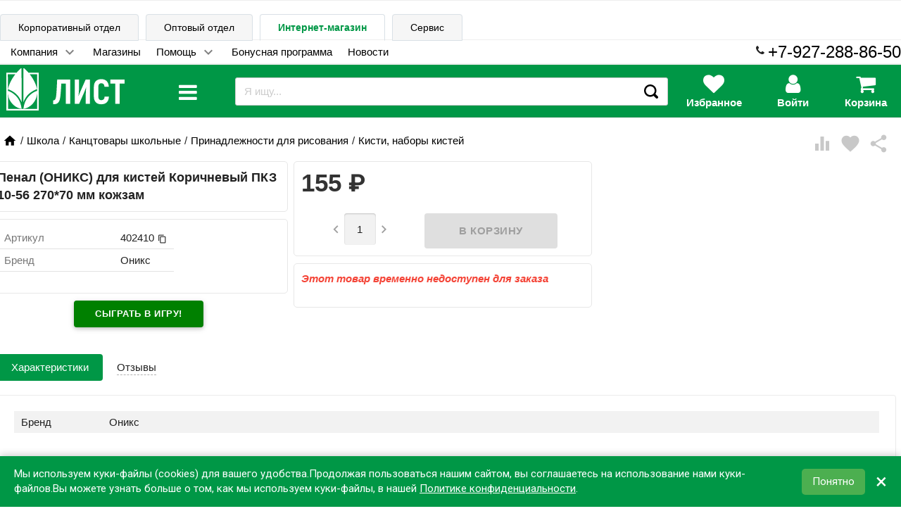

--- FILE ---
content_type: text/html; charset=utf-8
request_url: https://schoolseason.ru/product/402410/
body_size: 39171
content:
<!DOCTYPE html><html lang="ru"><head><meta charset="UTF-8"><meta http-equiv="x-ua-compatible" content="IE=edge"><meta name="viewport" content="width=device-width, initial-scale=1"><meta name="yandex-verification" content="94ac9159d57e4bcf"> <title>Пенал (ОНИКС) для кистей Коричневый ПКЗ 10-56 270*70 мм кожзам</title><meta name="Keywords" content="Пенал (ОНИКС) для кистей Коричневый ПКЗ 10-56 270*70 мм кожзам, яяяПенал (ОНИКС) для кистей Коричневый ПКЗ 10-56 270*70мм к/з, Кисти, наборы кистей"><meta name="Description" content="Пенал (ОНИКС) для кистей Коричневый ПКЗ 10-56 270*70 мм кожзам"><link rel="shortcut icon" href="/favicon.ico">        <link href='//fonts.googleapis.com/css?family=Roboto:500,400italic,700italic,300,700,500italic,300italic,400&amp;subset=cyrillic,latin&amp;display=swap' rel='stylesheet' type='text/css'><link href="//fonts.googleapis.com/icon?family=Material+Icons&amp;display=auto" rel="stylesheet" type='text/css'><link href="/wa-data/public/site/themes/school_11_08_20/bxslider/jquery.bxslider.css" rel="stylesheet" type="text/css"/><link href="/wa-data/public/site/themes/school_11_08_20/profitbuy.css?v1.2.0.723" rel="stylesheet" type="text/css"/> <script src="/wa-content/js/jquery/jquery-1.11.1.min.js" ></script><script src="/wa-content/js/jquery/jquery-migrate-1.2.1.min.js"></script><script>( function ($, undefined) {$.at = {urls: {wa_url: "/",wa_theme_url: "/wa-data/public/site/themes/school_11_08_20/",wa_static_url: "/",wa_app_static_url: "/wa-apps/shop/",wa_active_theme_url: "/wa-data/public/shop/themes/school_11_08_20/",wa_parent_theme_url: "/wa-data/public/site/themes/school_11_08_20/",current_url: "/product/402410/",dummy: {"96": "/wa-data/public/site/themes/school_11_08_20/img/dummy96.png"}},is_mobile: !!(""),locale: "ru_RU",app: {fancybox: true,submenu_count: 9},shop: {url: "/",description_cut: false,autofit: false,product_preview: 1,scroll_image: 1,flying_cart_item: 9,setFlyingHeight: function () {var t = this;setTimeout( function () {var h = 0;$('#flying-cart li').filter(':lt(' + (parseInt(t.flying_cart_item) || 5) + ')').each(function(){h += $(this).innerHeight();});$('#flying-cart').css('max-height', h + 1);}, 300);return (parseInt(t.flying_cart_item) || 5);},category: {images: { }}}};$.at.plugins = {"jquery.fancybox": {is_done: function () {return !!$.fancybox;},href: "/wa-data/public/site/themes/school_11_08_20/fancybox/jquery.fancybox.css?v2.1.5",src: "/wa-data/public/site/themes/school_11_08_20/fancybox/jquery.fancybox.min.js?v2.1.5"},"jquery.bxslider": {is_done: function () {return !!$.fn.bxSlider;},href: "/wa-data/public/site/themes/school_11_08_20/bxslider/jquery.bxslider.css",src: "/wa-data/public/site/themes/school_11_08_20/bxslider/jquery.bxslider.min.js"},"jquery.cslider": {is_done: function () {return !!$.fn.cslider;},href: "/wa-data/public/site/themes/school_11_08_20/cslider/jquery.cslider.css",src: "/wa-data/public/site/themes/school_11_08_20/cslider/jquery.cslider.js"},"jquery.nivoslider": {is_done: function () {return !!$.fn.nivoSlider;},href: "/wa-data/public/site/themes/school_11_08_20/nivoslider/nivo.slider.css",src: "/wa-data/public/site/themes/school_11_08_20/nivoslider/jquery.nivo.slider.min.js"}};$.at.messages = {'ru_RU': {'More': 'Еще','Show more': 'Показать еще','More categories': 'Еще категории','Remove from cart': 'Удалить из корзины','pcs.': 'шт.','Expand description': 'Развернуть описание','Collapse description': 'Свернуть описание','Back to home page': 'Вернуться на главную','or': 'или','back to current page': 'остаться на текущей странице','Congratulations!': 'Поздравляем!','Authorization was successful!': 'Авторизация прошла успешно!','Much product is no longer available!': 'Столько товара нет в наличии!'}};})(jQuery);</script><script src="/wa-data/public/site/themes/school_11_08_20/at.min.js?v0.0.13"></script><script async src="/wa-data/public/site/themes/school_11_08_20/profitbuy.js?v1.2.0.723"></script> 

<script>( function ($, undefined) {$.at = $.at || { };$.at.plugins["jquery.countdowntimer"] = {is_done: function () {return !!$.fn.countdowntimer;},href: "/wa-data/public/shop/themes/school_11_08_20/jquery.countdownTimer.css",src: "/wa-data/public/shop/themes/school_11_08_20/jquery.countdownTimer.min.js"};})(jQuery);</script><script src="https://cdnjs.cloudflare.com/ajax/libs/lottie-web/5.12.2/lottie_svg.min.js"></script><script async src="/wa-apps/shop/js/lazy.load.js?v8.20.0.48"></script><script src="/wa-data/public/shop/themes/school_11_08_20/owl.carousel.min.js?v2.0.0"></script><script async src="/wa-data/public/shop/themes/school_11_08_20/jquery.cookie.min.js?v1.2.0.723"></script><script async src="/wa-data/public/shop/themes/school_11_08_20/profitbuy.shop.js?v1.2.0.723"></script><script async src="/wa-data/public/shop/themes/school_11_08_20/typed.js?v1.2.0.723"></script><!-- plugin hook: 'frontend_head' --><link href="/wa-data/public/shop/themes/school_11_08_20/profitbuy.shop.min.css?v1.2.0.723" rel="stylesheet" type="text/css" /><link rel="stylesheet" href="/wa-data/public/shop/css/css/font-awesome.min.css"><link href="/wa-data/public/shop/themes/school_11_08_20/owl.carousel.css?v2.0.0" rel="stylesheet" type="text/css" /><meta property="og:type" content="website" />
<meta property="og:title" content="Пенал (ОНИКС) для кистей Коричневый ПКЗ 10-56 270*70 мм кожзам" />
<meta property="og:description" content="Пенал (ОНИКС) для кистей Коричневый ПКЗ 10-56 270*70 мм кожзам" />
<meta property="og:image" content="https://schoolseason.ru/wa-data/public/shop/products/85/86/628685/images/382047/382047.750x0.jpg" />
<meta property="og:url" content="https://schoolseason.ru/product/402410/" />
<meta property="product:price:amount" content="155" />
<meta property="product:price:currency" content="RUB" />
<script>!function(){var t=document.createElement("script");t.type="text/javascript",t.async=!0,t.src='https://vk.com/js/api/openapi.js?169',t.onload=function(){VK.Retargeting.Init("VK-RTRG-17439-he9r8"),VK.Retargeting.Hit()},document.head.appendChild(t)}();</script>

<script>
document.addEventListener("DOMContentLoaded", function() {
   (function(m,e,t,r,i,k,a){m[i]=m[i]||function(){(m[i].a=m[i].a||[]).push(arguments)};
   m[i].l=1*new Date();k=e.createElement(t),a=e.getElementsByTagName(t)[0],k.async=1,k.src=r,a.parentNode.insertBefore(k,a)})
   (window, document, "script", "https://mc.yandex.ru/metrika/tag.js", "ym");

   ym(38092015, "init", {
        clickmap:true,
        trackLinks:true,
        accurateTrackBounce:true,
        webvisor:true,
        ecommerce:"dataLayer"
   });
      });
      
</script> 
<noscript><div><img src="https://mc.yandex.ru/watch/38092015" style="position:absolute; left:-9999px;" alt=""></div></noscript>
<!-- /Yandex.Metrika counter --> <script id="at-theme-css">;( function (d) {var t = d.createElement('div'),df = d.createDocumentFragment();t.innerHTML = "<style id=\"profitbuy-theme-css\">@media only screen and (min-width: 993px) {html body { padding-bottom: 56px; }}a {color: #000;}a:hover {color: #009746;}input[type=text],input[type=password],input[type=email],input[type=url],input[type=time],input[type=date],input[type=datetime-local],input[type=tel],input[type=number],input[type=search],textarea,select {outline-color: #009746;}input[type=\"button\"],input[type=\"submit\"],.button {color: #fff;background-color: #009746;}input[type=\"button\"].second-type,input[type=\"submit\"].second-type,.button.second-type {color: #fff;background-color: #43A049;}input[type=\"button\"].third-type,input[type=\"submit\"].third-type,.button.third-type {color: rgba(0, 0, 0, 0.87);border-color: #009746;background-color: #fff;}input[type=button].gray,input[type=submit].gray,.button.gray {color: #9F9F9F;background-color: #DFDFDF;}input[type=\"button\"]:hover,input[type=\"submit\"]:hover,.button:hover {color: #fff;background-color: #00712c;}input[type=\"button\"].second-type:hover,input[type=\"submit\"].second-type:hover,.button.second-type:hover {color: #fff;background-color: #26842C;}input[type=\"button\"].third-type:hover,input[type=\"submit\"].third-type:hover,.button.third-type:hover {border-color: #00712c;}input[type=\"button\"]:active,input[type=\"submit\"]:active,.button:active {background-color: #00712c;}input[type=\"button\"].second-type:active,input[type=\"submit\"].second-type:active,.button.second-type:active {background-color: #6FC074;}@media only screen and (min-width: 993px) {ul.base-menu.tree > li:hover,ul.base-menu.tree > li.selected {background-color: #009746;}ul.base-menu.tree > li:hover > a,ul.base-menu.tree > li.selected > a {color: #fff;}ul.base-menu.type2 li li a {color: #000;}ul.base-menu.type2 li li a:hover {color: #009746;}ul.base-menu.type2 li li li:nth-child(n+10) {display: none;}}ul.base-menu.pages-bottom > li {background-color: #009746;}ul.base-menu.pages-bottom > li:hover {background-color: #00712c;}ul.base-menu.pages-bottom > li > a {color: #fff;}ul.base-menu.apps > li:hover {background-color: #009746;}ul.base-menu.apps > li:hover > a {color: #fff;}.mobile-nav-wrapper ul li.selected a {border-color: #009746;}.addition-link.blink:before {background-color: #009746;color: #fff;}.addition-link.blink:after {border-color: #009746 transparent transparent;}i.cart-count {color: #000;}i.cart-count:after {background-color: #009746;}#back-top {background-color: #009746;color: #fff;}#back-top:before {border-color: transparent transparent #009746;}.tags a {color: rgba(0, 0, 0, 0.87);border-color: #009746;background-color: #fff;}.tags a:hover {color: #fff;border-color: #00712c;background-color: #00712c;}.tags a:before {border-color: transparent transparent transparent #009746;}.tags a:hover:before {border-color: transparent transparent transparent #00712c;}.tags a:after {border-color: transparent transparent transparent #fff;}.tags a:hover:after {border-left-color: #00712c;}@media only screen and (min-width : 993px) {.sidebar-group .sidebar-title {color: #fff;background-color: #43A049;}.sidebar-group .sidebar-title.second-type {color: #fff;background-color: #009746;}}.da-dots span {border-color: #000 !important;}.da-dots span.da-dots-current {background-color: #000 !important;}.filters .ui-widget-content .ui-state-default {background-color: #43A049;}.bullets h4 i {color: #000;}.bullet .bullet-button {background: #43A049;}.bullet .bullet-button:before,.bullet .bullet-button:after {background-color: #fff;}ul.product-list.colored.carousel li:first-child:hover,ul.product-list.colored > li:hover {box-shadow: inset 0 0 0 1px #43A049;border-color: #43A049;}#product-tabs-nav li.selected a {background: #009746;color: #fff;}<\/style>";t = t.childNodes;t = Array.prototype.slice.call(t);t.forEach( function (e) {df.appendChild(e);});d.getElementsByTagName('head')[0].appendChild(df);var s = d.getElementById('at-theme-css');s.parentNode.removeChild(s);})(document);</script></head><body class="is-volumetric"> <div class="loader" style="position:absolute;z-index:999999; top:50%;left:50%"><img src="/wa-data/public/site/themes/school_11_08_20/img/loading16.gif" alt="loading"></div> 

<header class="globalheader"><nav class="nav-wrapper hide-on-large-only"><div class="container"  style="overflow:hidden;"><!-- MOBILE NAV --><div class="row-grid hide-on-large-only" style="font-size:12px"><div class="col-grid s2"><div class="mobile-nav-button-wrapper float-left"><a href="#" data-nav="all" class="mobile-nav-button action"><i class="fa fa-2x fa-bars">menu</i></a></div></div><div class="col-grid s2"><div class="mobile-nav-button-wrapper float-left"><a href="#" data-nav="contacts" class="mobile-nav-button action"><i class="fa fa-2x fa-phone"></i><div style="display:none"><i class="myico_1 material-icons mi-3x"></i> </div></a></div></div><div class="col-grid s6"><div class="mobile-nav-button-wrapper" style="margin-top: 7px;"><!-- product search --><script src="/wa-apps/shop/plugins/searchsmart/js/search_input.js"></script>

<link rel="stylesheet" href="/wa-apps/shop/plugins/searchsmart/css/search_input.css">
<div class="ssearch-wrapper theme-iconsearch">
    <form method="get" action="/searchSmart/">
		<div class="ssearch-box">
			<div class="ssearch-key-box">
				<input type="text" placeholder="Я ищу..." maxlength="50" autocomplete="off" value=""  name="query">
                <input type="hidden" name="word" value=""/>
                <input type="hidden" name="category_id" value=""/>
			</div>
            <div class="ssearch-right">
                			    <div class="ssearch-submit" >Найти</div>
            </div>
		</div>
    </form>
    <div class="ssearch-result-box" style="display: none;"></div>
</div> 



</div></div><div class="col-grid s2"><div class="mobile-nav-button-wrapper float-right"><a rel="nofollow" href="/cart/" class="mobile-nav-button empty"><i class="fa fa-2x fa-shopping-cart cart-count" data-count="0"></i></a></div></div></div><!-- DESKTOP NAV psps--></div></nav> <div class="hide-on-med-and-down"> <div class="header-line alfa-background"><div class="container"><div class="row-grid"><div class="row" style="padding-top: 0px; padding-bottom: 0px;"><div style="position: relative; top: 1px;"><ul class="tabs" style="margin-bottom: 0px; border-bottom-style: none;"><li class=""><a style="text-decoration: none;background-color: var(--color-back-grey1);" href="https://corp.evrolist.ru" title="Cайт для корпоративных клиентов">Корпоративный отдел</a></li><li class=""><a style="text-decoration: none;background-color: var(--color-back-grey1);" href="https://opt.evrolist.ru" title="Оптовые закупки">Оптовый отдел</a></li><li class="selected"><a style="font-weight: 600;" href="https://schoolseason.ru" title="Вы здесь. Розничные магазины, заказ товара с доставкой или самовывозом">Интернет-магазин</a></li><li class=""><a style="text-decoration: none;background-color: var(--color-back-grey1);" href="https://zapravka-list.ru" title="Сервисный центр">Сервис</a></li></ul></div></div><div class="row" style="padding:0px"><div style="padding-top:6px;" class="col-grid max-width"><ul class="base-menu type1 pages-top" style="display: none;"><li class=" parent"><a  href="https://schoolseason.ru/company/">Компания</a><ul><li class=" "><a  href="https://schoolseason.ru/company/about/">О нас</a></li><li class=" "><a  href="https://schoolseason.ru/company/requisites/">Реквизиты</a></li></ul></li><li class=" "><a  href="https://schoolseason.ru/contacts/">Магазины</a></li><li class=" parent"><a  href="https://schoolseason.ru/help">Помощь</a><ul><li class=" "><a  href="https://schoolseason.ru/help/oplata-zakaza/">Оплата</a></li><li class=" "><a  href="https://schoolseason.ru/help/delivery/">Доставка</a></li><li class=" "><a  href="https://schoolseason.ru/help/publicoffer/">Публичная оферта</a></li><li class=" "><a  href="https://schoolseason.ru/help/registratsiya-v-internet-magazine/">Регистрация в интернет-магазине</a></li><li class=" "><a  href="https://schoolseason.ru/help/vybor-tovarov/">Выбор товаров</a></li><li class=" "><a  href="https://schoolseason.ru/help/kak-bystro-i-legko-sravnit-analogichnye-tovary/">Как быстро и легко сравнить аналогичные товары</a></li><li class=" "><a  href="https://schoolseason.ru/help/korzina/">Корзина</a></li><li class=" "><a  href="https://schoolseason.ru/help/feedback">Обратная связь</a></li><li class=" parent"><a  href="https://schoolseason.ru/help/articles/">Статьи</a><ul><li class=" "><a  href="https://schoolseason.ru/help/articles/den-podarkov-ot-tts-list/">День подарков от ТЦ Лист</a></li><li class=" "><a  href="https://schoolseason.ru/help/articles/prazdnik-v-chest-otkrytiya-tts-list/">Праздник в честь открытия ТЦ «Лист»</a></li><li class=" "><a  href="https://schoolseason.ru/help/articles/transformers/">Шоу Трансформеров</a></li><li class=" "><a  href="https://schoolseason.ru/help/articles/prazdnichnoe-raspisanie/">Праздничное расписание</a></li><li class=" "><a  href="https://schoolseason.ru/help/articles/kak-vybrat-shvedskuyu-stenku-dlya-rebyonka/">Как выбрать шведскую стенку для ребёнка</a></li><li class=" "><a  href="https://schoolseason.ru/help/articles/vybor-rantsa/">Ранец – это залог хорошей осанки в будущем</a></li><li class=" "><a  href="https://schoolseason.ru/help/articles/chto-v-moyom-ryukzake/">Что в моём рюкзаке?</a></li><li class=" "><a  href="https://schoolseason.ru/help/articles/skoro-vypusknoy/">Скоро выпускной!</a></li><li class=" "><a  href="https://schoolseason.ru/help/articles/vstrechaem-den-kosmonavtiki-pravilno/">Встречаем День космонавтики правильно!</a></li><li class=" "><a  href="https://schoolseason.ru/help/articles/sobiraem-rebenka-k-shkole/">Собираем ребенка в школу</a></li><li class=" "><a  href="https://schoolseason.ru/help/articles/podbiraem-banty-na-torzhestvennuyu-lineyku/">Подбираем банты на торжественную линейку</a></li><li class=" "><a  href="https://schoolseason.ru/help/articles/kak-vybrat-udobnyy-stol-dlya-shkolnika/">Как выбрать удобный стол для школьника</a></li><li class=" "><a  href="https://schoolseason.ru/help/articles/kak-organizovat-naglyadnoe-predstavlenie-informatsii/">Как организовать наглядное представление информации</a></li><li class=" "><a  href="https://schoolseason.ru/help/articles/ryukzaki-across/">Рюкзаки Across</a></li><li class=" "><a  href="https://schoolseason.ru/help/articles/sportivnyy-kompleks-krepysh---otlichnyy-variant-dlya-yunykh-lyubiteley-fizkultury/">Спортивный комплекс «Крепыш» - отличный вариант для юных любителей физкультуры!</a></li><li class=" "><a  href="https://schoolseason.ru/help/articles/nuzhen-li-printer-doma/">Нужен ли принтер дома</a></li><li class=" "><a  href="https://schoolseason.ru/help/articles/kak-skrasit-dosug-rebyonka-s-polzoy/">Как скрасить досуг ребёнка с пользой</a></li></ul></li></ul></li><li class=" "><a  href="https://schoolseason.ru/bonus/">Бонусная программа</a></li><li class=" "><a  href="https://schoolseason.ru/blog/">Новости</a></li></ul></div><span style="float: right;"><span style="top: -5px; position: relative;left: -5px;"><i class="fa fa-phone" style="opacity: 1;"></i></span><span><a href="tel:79272888650"><span style="font-size: x-large;">+7-927-288-86-50</span></a></span></span></div><div id="beforefly" class="row" style="padding:0px;"></div><div id="flyheader" class="row"><div class="col-grid s2"><a id="logo" href="/"><img style="background:transparent;height:60px;padding:5px;" class="lazy" src="[data-uri]" data-src="/wa-data/public/site/themes/school_11_08_20/img/logo_list_white.svg?v2?v1.2.0.723" alt="Школьный сезон" id="logo-image"/></a></div><div class="col-grid s1">













<div id="menulevel1cover" class="hide"></div><div class="catalogbutton"><div id="catalogbutton" style="position: absolute;display:contents;"><i data-close="close" data-open="menu" class="fa fa-2x fa-bars"></i></div><div id="catalogbuttonclose" class="hide"><i class="rotatehover fa fa-times"></i></div></div><div id="catalogbuttonblock" class="blockmenulevel1 hide"><div id="cataloglinks" class="col-grid s3"><ul style="margin:0; font-size: large; padding: 0px;">             <li class="cataloglevel1"><div class="submenu1 subtabshover" data-itemid="3218"><a href="/category/21-odezhda-i-obuv/" style="text-decoration: none;">Одежда и обувь</a></div></li>             <li class="cataloglevel1"><div class="submenu2 subtabshover" data-itemid="3771"><a href="/category/20-shkola/" style="text-decoration: none;">Школа</a></div></li>             <li class="cataloglevel1"><div class="submenu3 subtabshover" data-itemid="3131"><a href="/category/201-galantereya-shkolnaya/" style="text-decoration: none;">Галантерея школьная</a></div></li>             <li class="cataloglevel1"><div class="submenu4 subtabshover" data-itemid="2889"><a href="/category/10-ofis_1/" style="text-decoration: none;">Офис</a></div></li>             <li class="cataloglevel1"><div class="submenu5 subtabshover" data-itemid="3772"><a href="/category/22-tovary-dlya-detskogo-dosuga/" style="text-decoration: none;">Товары для детского досуга</a></div></li>             <li class="cataloglevel1"><div class="submenu6 subtabshover" data-itemid="3830"><a href="/category/12-ofisnaya-tekhnika/" style="text-decoration: none;">Офисная техника</a></div></li>             <li class="cataloglevel1"><div class="submenu7 subtabshover" data-itemid="3831"><a href="/category/124-tekhnika-bytovaya/" style="text-decoration: none;">Техника бытовая</a></div></li>             <li class="cataloglevel1"><div class="submenu8 subtabshover" data-itemid="3758"><a href="/category/11-khoztovary-i-upakovochnye-materialy/" style="text-decoration: none;">Хозтовары и упаковка</a></div></li>             <li class="cataloglevel1"><div class="submenu9 subtabshover" data-itemid="2680"><a href="/category/13-mebel_1/" style="text-decoration: none;">Мебель</a></div></li>             <li class="cataloglevel1"><div class="submenu10 subtabshover" data-itemid="4741"><a href="/category/tovary-dlya-sporta-piknika-i-otdykha/" style="text-decoration: none;">Cпорт, пикник и отдых</a></div></li>             <li class="cataloglevel1"><div class="submenu11 subtabshover" data-itemid="4615"><a href="/category/tovary-dlya-prazdnika/" style="text-decoration: none;">Товары для праздника</a></div></li>             <li class="cataloglevel1"><div class="submenu12 subtabshover" data-itemid="3902"><a href="/category/43-tovary-dlya-doma/" style="text-decoration: none;">Товары для дома</a></div></li>             <li class="cataloglevel1"><div class="submenu13 subtabshover" data-itemid="4601"><a href="/category/podarki/" style="text-decoration: none;">Подарки</a></div></li>             <li class="cataloglevel1"><div class="submenu14 subtabshover" data-itemid="3946"><a href="/category/42-kosmetika-po-ukhodu-za-litsom-i-telom/" style="text-decoration: none;">Красота и здоровье</a></div></li>             <li class="cataloglevel1"><div class="submenu15 subtabshover" data-itemid="629"><a href="/category/novogodnie-tovary/" style="text-decoration: none;">Новогодние товары</a></div></li></ul></div><div id="catalogcontent1" class="col-grid s9 blocksubmenu1 blocksubmenu hide" style="height:100%; overflow:hidden;"><div class="row-fluid"></div>
 <div id="catalogcont11" class="col-grid s8"><div><div class="col-grid s6"><ul class="piicsl3"><li class="xpiicsl-item"><div class="piicsl-title"><a href="/category/212-izdeliya-trikotazhnye/">Изделия трикотажные</a></div><a href="/category/2122-trikotazh-belevoy/" class="itemm"><div>Трикотаж бельевой</div></a><a href="/category/2121-izdeliya-chulochno-nosochnye/" class="itemm"><div>Изделия чулочно-носочные</div></a></li><li class="xpiicsl-item"><div class="piicsl-title"><a href="/category/214-odezhda-verkhnyaya/">Одежда верхняя</a></div><a href="/category/21-4-5-odezhda-zimnyaya-dlya-malchikov/" class="itemm"><div>Одежда зимняя для мальчиков</div></a><a href="/category/21-4-4-odezhda-zimnyaya-dlya-devochek/" class="itemm"><div>Одежда зимняя для девочек</div></a><a href="/category/2143-odezhda-demisezonnaya-dlya-malchikov/" class="itemm"><div>Одежда зимняя</div></a><a href="/category/2142-odezhda-demisezonnaya-dlya-devochek/" class="itemm"><div>Одежда демисезонная</div></a><a href="/category/2141-aksessuary-perchatki-shapki-sharfy/" class="itemm"><div>Аксессуары (перчатки, шапки, шарфы)</div></a></li><li class="xpiicsl-item"><div class="piicsl-title"><a href="/category/216-forma-sportivnaya/">Форма спортивная</a></div><a href="/category/2162-forma-sportivnaya-dlya-malchikov/" class="itemm"><div>Форма спортивная для мальчиков</div></a><a href="/category/2161-forma-sportivnaya-dlya-devochek/" class="itemm"><div>Форма спортивная для девочек</div></a></li><li class="xpiicsl-item"><div class="piicsl-title"><a href="/category/24-bizhuteriya-detskaya/">Бижутерия детская</a></div><a href="/category/category_5168/" class="itemm"><div>Броши, галстуки</div></a><a href="/category/243-diademy-korony/" class="itemm"><div>Диадемы, короны</div></a><a href="/category/246-nabory-dlya-volos/" class="itemm"><div>Наборы для волос</div></a><a href="/category/245-kraby/" class="itemm"><div>Крабы</div></a><a href="/category/244-zazhimy-nevidimki-shpilki/" class="itemm"><div>Зажимы, невидимки, шпильки</div></a><a href="/category/249-rezinki/" class="itemm"><div>Резинки</div></a><a href="/category/248-obodki/" class="itemm"><div>Ободки</div></a><a href="/category/241-banty-prazdnichnye/" class="itemm"><div>Банты праздничные</div></a></li></ul></div><div class="col-grid s6"><ul class="piicsl3"><li class="xpiicsl-item"><div class="piicsl-title"><a href="/category/213-obuv/">Обувь</a></div><a href="/category/2132-obuv-zimnyaya/" class="itemm"><div>Обувь зимняя</div></a><a href="/category/2131-obuv-demisezonnaya/" class="itemm"><div>Обувь демисезонная</div></a><a href="/category/2133-obuv-letnyaya/" class="itemm"><div>Обувь летняя</div></a><a href="/category/2134-obuv-shkolnaya/" class="itemm"><div>Обувь школьная</div></a><a href="/category/obuv-sportivnaya/" class="itemm"><div>Обувь спортивная</div></a></li><li class="xpiicsl-item"><div class="piicsl-title"><a href="/category/215-odezhda-povsednevnaya-dlya-shkolnikov/">Одежда повседневная</a></div><a href="/category/category_4921/" class="itemm"><div>Одежда повседневная для мальчиков 3-6 лет</div></a><a href="/category/category_4918/" class="itemm"><div>Одежда повседневная для девочек 3-6 лет</div></a><a href="/category/2152-odezhda-povsednevnaya-dlya-malchikov/" class="itemm"><div>Одежда повседневная для мальчиков 7-14 лет</div></a><a href="/category/2151-odezhda-povsednevnaya-dlya-devochek/" class="itemm"><div>Одежда повседневная для девочек 7-14 лет</div></a></li><li class="xpiicsl-item"><div class="piicsl-title"><a href="/category/217-forma-shkolnaya/">Форма школьная</a></div><a href="/category/2171-forma-shkolnaya-dlya-devochek/" class="itemm"><div>Форма школьная для девочек</div></a><a href="/category/2172-forma-shkolnaya-dlya-malchikov/" class="itemm"><div>Форма школьная для мальчиков</div></a></li></ul></div></div>
</div><div id="catalogcont21" class="col-grid s4"><div class="image" style="position: sticky; top:50px;"><img src="/wa-data/public/shop/wmimageincatPlugin/categories/3218/image_2266.png" alt="Одежда и обувь"></div><div style="height:600px;"></div></div></div><div id="catalogcontent2" class="col-grid s9 blocksubmenu2 blocksubmenu hide" style="height:100%; overflow:hidden;"><div class="row-fluid"></div>
 <div id="catalogcont12" class="col-grid s8"><div><div class="col-grid s6"><ul class="piicsl3"><li class="xpiicsl-item"><div class="piicsl-title"><a href="/category/205-uchebniki-shkolnye/">Учебники школьные</a></div><a href="/category/2051-rabochie-tetradi-atlasy-slovari/" class="itemm"><div>Рабочие тетради, атласы, словари</div></a></li><li class="xpiicsl-item"><div class="piicsl-title"><a href="/category/203-prinadlezhnosti-pismennye-dlya-uchashchikhsya/">Принадлежности письменные для учащихся</a></div><a href="/category/2036-nabory-ruchek/" class="itemm"><div>Наборы ручек</div></a><a href="/category/2033-kovriki-nastolnye/" class="itemm"><div>Коврики настольные</div></a><a href="/category/2037-nabory-chernografitnykh-karandashey/" class="itemm"><div>Наборы чернографитных карандашей</div></a><a href="/category/2035-lineyki-ugolniki-transportiry-nabory-trafarety-tubusy/" class="itemm"><div>Линейки, угольники, транспортиры, наборы, трафареты, тубусы</div></a><a href="/category/2031-gotovalni-tsirkuli/" class="itemm"><div>Готовальни, циркули</div></a><a href="/category/2038-tochilki-detskie/" class="itemm"><div>Точилки детские</div></a><a href="/category/2034-lastiki-detskie/" class="itemm"><div>Ластики детские</div></a><a href="/category/2039-flomastery/" class="itemm"><div>Фломастеры</div></a><a href="/category/2032-karandashi-tsvetnye/" class="itemm"><div>Карандаши цветные</div></a></li></ul></div><div class="col-grid s6"><ul class="piicsl3"><li class="xpiicsl-item"><div class="piicsl-title"><a href="/category/202-kantstovary-shkolnye/">Канцтовары школьные</a></div><a href="/category/2022-doski-detskie/" class="itemm"><div>Доски детские</div></a><a href="/category/2021-globusy-karty/" class="itemm"><div>Глобусы, карты</div></a><a href="/category/2029-prinadlezhnosti-dlya-risovaniya/" class="itemm"><div>Принадлежности для рисования</div></a><a href="/category/2026-oblozhki-dlya-tetradey-knig/" class="itemm"><div>Обложки для тетрадей, книг</div></a><a href="/category/2023-mel/" class="itemm"><div>Мел</div></a><a href="/category/2024-nabory-nastolnye-podstavki/" class="itemm"><div>Наборы настольные, подставки</div></a><a href="/category/2027-plastilin-aksessuary-dlya-lepki/" class="itemm"><div>Пластилин, аксессуары для лепки</div></a><a href="/category/2025-nozhnitsy-detskie/" class="itemm"><div>Ножницы детские</div></a><a href="/category/2028-posobiya-naglyadnye-schpalochki-veera-kassy-nabory/" class="itemm"><div>Пособия наглядные (сч.палочки, веера, кассы, наборы)</div></a></li><li class="xpiicsl-item"><div class="piicsl-title"><a href="/category/204-produktsiya-bumazhnaya-shkolnaya/">Продукция бумажная, школьная</a></div><a href="/category/2045-raspisanie-urokov-zakladki-portfolio/" class="itemm"><div>Расписание уроков, закладки, портфолио</div></a><a href="/category/2043-dnevniki/" class="itemm"><div>Дневники</div></a><a href="/category/2044-nabory-kartona-bumagi/" class="itemm"><div>Наборы картона, бумаги</div></a><a href="/category/2041-albomy-papki-dlya-chercheniya-vatman/" class="itemm"><div>Альбомы, папки для черчения, ватман</div></a><a href="/category/2042-bloknoty-zapisnye-knigi/" class="itemm"><div>Блокноты, записные книги</div></a><a href="/category/2046-tetradi/" class="itemm"><div>Тетради</div></a></li></ul></div></div>
</div><div id="catalogcont22" class="col-grid s4"><div class="image" style="position: sticky; top:50px;"><img src="/wa-data/public/shop/wmimageincatPlugin/categories/3771/image_2265.png" alt="Школа"></div><div style="height:600px;"></div></div></div><div id="catalogcontent3" class="col-grid s9 blocksubmenu3 blocksubmenu hide" style="height:100%; overflow:hidden;"><div class="row-fluid"></div>
 <div id="catalogcont13" class="col-grid s8"><div><div class="col-grid s6"><ul class="piicsl3"><li class="xpiicsl-item"><div class="piicsl-title"><a href="/category/2014-sumki-dlya-smennoy-obuvi/">Сумки для сменной обуви</a></div></li><li class="xpiicsl-item"><div class="piicsl-title"><a href="/category/2013-ryukzaki-shkolnye/">Рюкзаки школьные</a></div><a href="/category/20133-ryukzaki-dlya-nachalnoy-i-sredney-shkoly/" class="itemm"><div>Рюкзаки для начальной и средней школы</div></a><a href="/category/20131-rantsy-s-zhyostkim-karkasom/" class="itemm"><div>Ранцы с жёстким каркасом</div></a><a href="/category/20134-ryukzaki-dlya-starsheklassnikov/" class="itemm"><div>Рюкзаки для старшеклассников</div></a><a href="/category/20132-ryukzaki-gorodskie/" class="itemm"><div>Рюкзаки городские</div></a></li><li class="xpiicsl-item"><div class="piicsl-title"><a href="/category/2015-sumki-molodezhnye/">Сумки молодежные</a></div></li><li class="xpiicsl-item"><div class="piicsl-title"><a href="/category/2012-penaly-shkolnye/">Пеналы школьные</a></div><a href="/category/20121-penaly-kosmetichki-tubusy-shkolnye/" class="itemm"><div>Пеналы-косметички, тубусы школьные</div></a><a href="/category/20122-penaly-shkolnye-stvorchatye/" class="itemm"><div>Пеналы школьные створчатые</div></a></li></ul></div><div class="col-grid s6"><ul class="piicsl3"><li class="xpiicsl-item"><div class="piicsl-title"><a href="/category/2011-papki-portfeli-shkolnye/">Папки, портфели школьные</a></div><a href="/category/20111-papki-dlya-risunkov-i-chertezhey/" class="itemm"><div>Папки для рисунков и чертежей</div></a><a href="/category/20114-papki-tekstilnye/" class="itemm"><div>Папки текстильные</div></a><a href="/category/20112-papki-dlya-tetradey/" class="itemm"><div>Папки для тетрадей</div></a><a href="/category/20113-papki-dlya-truda/" class="itemm"><div>Папки для труда</div></a></li><li class="xpiicsl-item"><div class="piicsl-title"><a href="/category/2016-sumki-plastikovye/">Сумки пластиковые</a></div></li><li class="xpiicsl-item"><div class="piicsl-title"><a href="/category/2017-fartuki-i-narukavniki/">Фартуки и нарукавники</a></div></li></ul></div></div>
</div><div id="catalogcont23" class="col-grid s4"><div class="image" style="position: sticky; top:50px;"><img src="/wa-data/public/shop/wmimageincatPlugin/categories/3131/image_2267.png" alt="Галантерея школьная"></div><div style="height:600px;"></div></div></div><div id="catalogcontent4" class="col-grid s9 blocksubmenu4 blocksubmenu hide" style="height:100%; overflow:hidden;"><div class="row-fluid"></div>
 <div id="catalogcont14" class="col-grid s8"><div><div class="col-grid s6"><ul class="piicsl3"><li class="xpiicsl-item"><div class="piicsl-title"><a href="/category/102-kantstovary-dlya-ofisa/">Канцтовары для офиса</a></div><a href="/category/1029-skotch-kantselyarskiy-dispensery/" class="itemm"><div>Скотч канцелярский, диспенсеры</div></a><a href="/category/1027-nozhnitsy-kantselyarskie-nozhi/" class="itemm"><div>Ножницы, канцелярские ножи</div></a><a href="/category/1022-zazhimy-knopki-skrepki-bulavki-lupy/" class="itemm"><div>Зажимы, кнопки, скрепки, булавки, лупы</div></a><a href="/category/1024-korrektory-dlya-teksta/" class="itemm"><div>Корректоры для текста</div></a><a href="/category/1023-kley/" class="itemm"><div>Клей</div></a><a href="/category/1026-nabory-podstavki-nastolnye/" class="itemm"><div>Наборы, подставки настольные</div></a><a href="/category/1025-lotki-dlya-bumag-korziny/" class="itemm"><div>Лотки для бумаг, корзины</div></a><a href="/category/1028-produktsiya-shtempelnaya/" class="itemm"><div>Продукция штемпельная</div></a><a href="/category/1021-dyrokoly-stepplery-skoby/" class="itemm"><div>Дыроколы, степлеры, скобы</div></a></li><li class="xpiicsl-item"><div class="piicsl-title"><a href="/category/106-produktsiya-bumazhnaya-dlya-ofisa/">Продукция бумажная для офиса</a></div><a href="/category/1063-bumaga-dlya-chertyozhnykh-i-kopirovalnykh-rabot/" class="itemm"><div>Бумага для чертёжных и копировальных работ</div></a><a href="/category/1068-etiketki-i-tsenniki/" class="itemm"><div>Этикетки и ценники</div></a><a href="/category/1067-roliki-i-chekovaya-lenta/" class="itemm"><div>Ролики и чековая лента</div></a><a href="/category/1065-yezhednevniki-planingi-kalendari-alfavitnye-knigi/" class="itemm"><div>Ежедневники, планинги, календари, алфавитные книги</div></a><a href="/category/1064-gramoty-diplomy/" class="itemm"><div>Грамоты, дипломы</div></a><a href="/category/1066-konverty-i-pakety/" class="itemm"><div>Конверты и пакеты</div></a><a href="/category/1061-blanki-bukhgalterskie-knigi/" class="itemm"><div>Бланки бухгалтерские, книги</div></a><a href="/category/1062-bumaga-dlya-zametok/" class="itemm"><div>Бумага для заметок</div></a></li><li class="xpiicsl-item"><div class="piicsl-title"><a href="/category/105-prinadlezhnosti-pismennye-i-chertezhnye/">Принадлежности письменные и чертежные</a></div><a href="/category/1051-karandashi-chernografitnye--mekhanicheskie/" class="itemm"><div>Карандаши чернографитные / механические</div></a><a href="/category/1057-sterzhni-chernila-tush/" class="itemm"><div>Стержни, чернила, тушь</div></a><a href="/category/1056-ruchki/" class="itemm"><div>Ручки</div></a><a href="/category/1054-markery/" class="itemm"><div>Маркеры</div></a><a href="/category/1053-lineyki/" class="itemm"><div>Линейки</div></a><a href="/category/1052-lastiki/" class="itemm"><div>Ластики</div></a><a href="/category/1058-tochilki/" class="itemm"><div>Точилки</div></a><a href="/category/1055-rollery-linery/" class="itemm"><div>Роллеры, линеры</div></a></li></ul></div><div class="col-grid s6"><ul class="piicsl3"><li class="xpiicsl-item"><div class="piicsl-title"><a href="/category/103-oborudovanie-demonstratsionnoe/">Оборудование демонстрационное</a></div><a href="/category/1032-beydzhi/" class="itemm"><div>Бейджи</div></a><a href="/category/1033-demosistemy/" class="itemm"><div>Демосистемы</div></a><a href="/category/1034-doski-ofisnye/" class="itemm"><div>Доски офисные</div></a><a href="/category/1031-aksessuary-dlya-dosok/" class="itemm"><div>Аксессуары для досок</div></a></li><li class="xpiicsl-item"><div class="piicsl-title"><a href="/category/104-papki-i-sistemy-arkhivatsii/">Папки и системы архивации</a></div><a href="/category/1041-papki-adresnye/" class="itemm"><div>Папки адресные</div></a><a href="/category/1042-papki-arkhivnye-koroba/" class="itemm"><div>Папки архивные, короба</div></a><a href="/category/1043-papki-s-arochnym-mekhanizmom/" class="itemm"><div>Папки с арочным механизмом</div></a><a href="/category/1045-papki-portfeli-papki-plastikovye-s-otdeleniyami/" class="itemm"><div>Папки-портфели, папки пластиковые с отделениями</div></a><a href="/category/1046-planshety/" class="itemm"><div>Планшеты</div></a><a href="/category/1047-razdeliteli/" class="itemm"><div>Разделители</div></a><a href="/category/1048-fayly/" class="itemm"><div>Файлы</div></a><a href="/category/papki-skorosshivateli/" class="itemm"><div>Папки, скоросшиватели</div></a></li><li class="xpiicsl-item"><div class="piicsl-title"><a href="/category/108-sumkichemodanykozhgalantereya/">Сумки,чемоданы,кожгалантерея</a></div><a href="/category/1083-sumki/" class="itemm"><div>Сумки</div></a><a href="/category/1084-flagi-rf/" class="itemm"><div>Флаги РФ</div></a><a href="/category/1081-vizitnitsy-i-oblozhki-dlya-dokumentov/" class="itemm"><div>Визитницы и обложки для документов</div></a></li><li class="xpiicsl-item"><div class="piicsl-title"><a href="/category/101-bumaga-dlya-ofisnoy-tekhniki/">Бумага для офисной техники</a></div><a href="/category/1015-bumaga-formatnaya/" class="itemm"><div>Бумага форматная</div></a><a href="/category/1013-bumaga-pischaya-gazetnaya/" class="itemm"><div>Бумага писчая, газетная</div></a><a href="/category/1014-bumaga-plotnaya/" class="itemm"><div>Бумага плотная</div></a><a href="/category/1016-bumaga-tsvetnaya/" class="itemm"><div>Бумага цветная</div></a><a href="/category/1011-bumaga-dlya-plotterov/" class="itemm"><div>Бумага для плоттеров</div></a></li></ul></div></div>
</div><div id="catalogcont24" class="col-grid s4"><div class="image" style="position: sticky; top:50px;"><img src="/wa-data/public/shop/wmimageincatPlugin/categories/2889/image_2268.png" alt="Офис"></div><div style="height:600px;"></div></div></div><div id="catalogcontent5" class="col-grid s9 blocksubmenu5 blocksubmenu hide" style="height:100%; overflow:hidden;"><div class="row-fluid"></div>
 <div id="catalogcont15" class="col-grid s8"><div><div class="col-grid s6"><ul class="piicsl3"><li class="xpiicsl-item"><div class="piicsl-title"><a href="/category/224-raskraski/">Раскраски</a></div><a href="/category/2242-raskraski-vodnye/" class="itemm"><div>Раскраски водные</div></a><a href="/category/2244-raskraski-obuchayushchie/" class="itemm"><div>Раскраски обучающие</div></a><a href="/category/2241-raskraski-antistress-nevidimki/" class="itemm"><div>Раскраски антистресс, невидимки</div></a><a href="/category/2245-raskraski-s-nakleykami/" class="itemm"><div>Раскраски с наклейками</div></a><a href="/category/2243-raskraski-karandashami-flomasterami-kraskami/" class="itemm"><div>Раскраски карандашами, фломастерами, красками</div></a></li><li class="xpiicsl-item"><div class="piicsl-title"><a href="/category/221-igry-igrushki/">Игры, игрушки</a></div><a href="/category/category_4826/" class="itemm"><div>Косметика для девочек</div></a><a href="/category/category_4825/" class="itemm"><div>Игрушка мягкая</div></a><a href="/category/2216-konstruktory/" class="itemm"><div>Конструкторы</div></a><a href="/category/2217-pazly/" class="itemm"><div>Пазлы</div></a><a href="/category/2214-igry-razvivayushchie/" class="itemm"><div>Игры развивающие</div></a></li></ul></div><div class="col-grid s6"><ul class="piicsl3"><li class="xpiicsl-item"><div class="piicsl-title"><a href="/category/222-knigi/">Книги</a></div><a href="/category/2221-ankety-dnevniki-sonniki-kukly-bumazhnye/" class="itemm"><div>Анкеты, дневники, сонники, куклы бумажные</div></a><a href="/category/2222-literatura-razvivayushchaya/" class="itemm"><div>Литература развивающая</div></a><a href="/category/2224-entsiklopedii/" class="itemm"><div>Энциклопедии</div></a><a href="/category/2223-literatura-khudozhestvennaya/" class="itemm"><div>Литература художественная</div></a></li><li class="xpiicsl-item"><div class="piicsl-title"><a href="/category/223-naglyadnye-posobiya-nakleyki/">Наглядные пособия, наклейки</a></div><a href="/category/2234-posobiya-didakticheskie/" class="itemm"><div>Пособия дидактические</div></a><a href="/category/2232-nakleyki/" class="itemm"><div>Наклейки</div></a><a href="/category/2231-kartochki-obuchayushchie/" class="itemm"><div>Карточки обучающие</div></a><a href="/category/2233-plakaty/" class="itemm"><div>Плакаты</div></a></li><li class="xpiicsl-item"><div class="piicsl-title"><a href="/category/226-tovary-dlya-detskogo-tvorchestva/">Товары для детского творчества</a></div><a href="/category/category_4824/" class="itemm"><div>Выращивание растений</div></a><a href="/category/2267-rukodelie-skrapbuking/" class="itemm"><div>Рукоделие, скрапбукинг</div></a><a href="/category/2266-risovanie/" class="itemm"><div>Рисование</div></a><a href="/category/2262-izgotovlenie-svechey-mylovarenie/" class="itemm"><div>Изготовление свечей, мыловарение</div></a><a href="/category/2264-opyty-fokusy/" class="itemm"><div>Опыты, фокусы</div></a><a href="/category/2263-lepka/" class="itemm"><div>Лепка</div></a><a href="/category/2265-podelki-iz-razlichnykh-materialov/" class="itemm"><div>Поделки из различных материалов</div></a></li></ul></div></div>
</div><div id="catalogcont25" class="col-grid s4"><div class="image" style="position: sticky; top:50px;"><img src="/wa-data/public/shop/wmimageincatPlugin/categories/3772/image_2269.png" alt="Товары для детского досуга"></div><div style="height:600px;"></div></div></div><div id="catalogcontent6" class="col-grid s9 blocksubmenu6 blocksubmenu hide" style="height:100%; overflow:hidden;"><div class="row-fluid"></div>
 <div id="catalogcont16" class="col-grid s8"><div><div class="col-grid s6"><ul class="piicsl3"><li class="xpiicsl-item"><div class="piicsl-title"><a href="/category/147-oborudovanie-ofisnoe/">Оборудование офисное</a></div><a href="/category/1476-telefoniya/" class="itemm"><div>Телефония</div></a><a href="/category/1477-tekhnika-prochaya-i-aksessuary/" class="itemm"><div>Техника прочая и аксессуары</div></a><a href="/category/1478-shredery/" class="itemm"><div>Шредеры</div></a><a href="/category/1472-oborudovanie-poligraficheskoe/" class="itemm"><div>Оборудование полиграфическое</div></a><a href="/category/1479-elektrooborudovanie/" class="itemm"><div>Электрооборудование</div></a><a href="/category/1474-printery-kopiry-mfu/" class="itemm"><div>Принтеры, копиры, МФУ</div></a><a href="/category/1435-monitory/" class="itemm"><div>Мониторы</div></a></li><li class="xpiicsl-item"><div class="piicsl-title"><a href="/category/145-multimedia/">Мультимедиа</a></div><a href="/category/1455-foto-video-veb-kamery/" class="itemm"><div>Фото, видео, веб-камеры</div></a><a href="/category/1452-gadzhety-i-aksessuary/" class="itemm"><div>Гаджеты и аксессуары</div></a><a href="/category/1451-aksessuary-k-mobilnym-ustroystvam/" class="itemm"><div>Аксессуары к мобильным устройствам</div></a><a href="/category/1453-kolonki/" class="itemm"><div>Колонки</div></a><a href="/category/1454-naushniki-garnitury-mikrofony/" class="itemm"><div>Наушники, гарнитуры, микрофоны</div></a></li><li class="xpiicsl-item"><div class="piicsl-title"><a href="/category/144-materialy-raskhodnye-dlya-orgtekhniki/">Материалы расходные для оргтехники</a></div><a href="/category/1444-materialy-raskhodnye-dlya-rizografa/" class="itemm"><div>Материалы расходные для ризографа</div></a><a href="/category/1441-kartridzhi-dlya-lazernykh-printerov/" class="itemm"><div>Картриджи для лазерных принтеров</div></a><a href="/category/1443-kartridzhi-dlya-struynykh-printerov/" class="itemm"><div>Картриджи для струйных принтеров</div></a><a href="/category/1442-kartridzhi-dlya-matrichnykh-printerov/" class="itemm"><div>Картриджи для матричных принтеров</div></a></li><li class="xpiicsl-item"><div class="piicsl-title"><a href="/category/category_4775/">Средства чистящие</a></div></li></ul></div><div class="col-grid s6"><ul class="piicsl3"><li class="xpiicsl-item"><div class="piicsl-title"><a href="/category/121-broshyurovshchiki-laminatory-rezaki/">Брошюровщики, ламинаторы, резаки</a></div><a href="/category/1211-materialy-raskhodnye-dlya-perepletnogo-oborudovaniya/" class="itemm"><div>Материалы расходные для переплетного оборудования</div></a></li><li class="xpiicsl-item"><div class="piicsl-title"><a href="/category/122-kalkulyatory/">Калькуляторы</a></div><a href="/category/1223-kalkulyatory-nauchnye/" class="itemm"><div>Калькуляторы научные</div></a><a href="/category/1221-kalkulyatory-karmannye/" class="itemm"><div>Калькуляторы карманные</div></a><a href="/category/1222-kalkulyatory-nastolnye/" class="itemm"><div>Калькуляторы настольные</div></a></li><li class="xpiicsl-item"><div class="piicsl-title"><a href="/category/142-klaviatury-myshi-kovriki/">Клавиатуры, мыши, коврики</a></div><a href="/category/1421-klaviatury/" class="itemm"><div>Клавиатуры</div></a><a href="/category/1422-kovriki/" class="itemm"><div>Коврики</div></a></li><li class="xpiicsl-item"><div class="piicsl-title"><a href="/category/146-nositeli-informatsii/">Носители информации</a></div><a href="/category/1461-aksessuary-dlya-nositeley-informatsii/" class="itemm"><div>Аксессуары для носителей информации</div></a><a href="/category/1464-karty-pamyati-sd-microsd/" class="itemm"><div>Карты памяти SD, MicroSD</div></a><a href="/category/1463-diski-diskety/" class="itemm"><div>Диски оптические</div></a><a href="/category/1466-flesh-nakopiteli-usb-suvenirnye/" class="itemm"><div>Флеш-накопители USB, сувенирные</div></a></li><li class="xpiicsl-item"><div class="piicsl-title"><a href="/category/149-fotobumaga-plenka-dlya-pechati/">Фотобумага, пленка для печати</a></div><a href="/category/1492-plenka/" class="itemm"><div>Пленка</div></a><a href="/category/1491-nakleyki-adresnye/" class="itemm"><div>Наклейки адресные</div></a><a href="/category/1493-fotobumaga/" class="itemm"><div>Фотобумага</div></a></li><li class="xpiicsl-item"><div class="piicsl-title"><a href="/category/category_4776/">Кабели, шлейфы, контроллеры, автодержатели</a></div></li></ul></div></div>
</div><div id="catalogcont26" class="col-grid s4"><div class="image" style="position: sticky; top:50px;"><img src="/wa-data/public/shop/wmimageincatPlugin/categories/3830/image_2270.png" alt="Офисная техника"></div><div style="height:600px;"></div></div></div><div id="catalogcontent7" class="col-grid s9 blocksubmenu7 blocksubmenu hide" style="height:100%; overflow:hidden;"><div class="row-fluid"></div>
 <div id="catalogcont17" class="col-grid s8"><div><div class="col-grid s6"><ul class="piicsl3"><li class="xpiicsl-item"><div class="piicsl-title"><a href="/category/vesy/">Весы</a></div></li><li class="xpiicsl-item"><div class="piicsl-title"><a href="/category/1241-blenderymiksery/">Для дома</a></div><a href="/category/category_5116/" class="itemm"><div>Грили, блинницы, вафельницы</div></a><a href="/category/category_5087/" class="itemm"><div>Соковыжималки</div></a><a href="/category/category_5086/" class="itemm"><div>Тостеры</div></a><a href="/category/category_5085/" class="itemm"><div>Мясорубки</div></a><a href="/category/category_5084/" class="itemm"><div>Миксеры</div></a><a href="/category/category_5083/" class="itemm"><div>Блендеры</div></a></li><li class="xpiicsl-item"><div class="piicsl-title"><a href="/category/1249-chaynikitermopoty/">Чайники, термопоты, кофеварки</a></div><a href="/category/category_5093/" class="itemm"><div>Чайники, термопоты</div></a><a href="/category/category_5092/" class="itemm"><div>Для кухни</div></a><a href="/category/category_5091/" class="itemm"><div>Кофеварки</div></a></li></ul></div><div class="col-grid s6"><ul class="piicsl3"><li class="xpiicsl-item"><div class="piicsl-title"><a href="/category/1244-pylesosy/">Пылесосы</a></div></li><li class="xpiicsl-item"><div class="piicsl-title"><a href="/category/1247-feny/">Фены</a></div></li><li class="xpiicsl-item"><div class="piicsl-title"><a href="/category/1246-utyugi/">Утюги, отпариватели</a></div></li><li class="xpiicsl-item"><div class="piicsl-title"><a href="/category/1245-radiatoryteploventilyatoryventilyatory/">Вентиляторы</a></div><a href="/category/category_5095/" class="itemm"><div>Радиаторы, тепловентиляторы</div></a></li><li class="xpiicsl-item"><div class="piicsl-title"><a href="/category/1243-mikrovolnovye-pechimultivarki/">Микроволновые печи, мультиварки, сушилки</a></div></li><li class="xpiicsl-item"><div class="piicsl-title"><a href="/category/119-elektrotovary-i-osveshchenie/">Электротовары и освещение</a></div><a href="/category/1193-svetilniki/" class="itemm"><div>Светильники</div></a><a href="/category/1192-lampy/" class="itemm"><div>Лампы</div></a><a href="/category/1191-batareyki/" class="itemm"><div>Батарейки</div></a></li></ul></div></div>
</div><div id="catalogcont27" class="col-grid s4"><div class="image" style="position: sticky; top:50px;"><img src="/wa-data/public/shop/wmimageincatPlugin/categories/3831/image_2271.png" alt="Техника бытовая"></div><div style="height:600px;"></div></div></div><div id="catalogcontent8" class="col-grid s9 blocksubmenu8 blocksubmenu hide" style="height:100%; overflow:hidden;"><div class="row-fluid"></div>
 <div id="catalogcont18" class="col-grid s8"><div><div class="col-grid s6"><ul class="piicsl3"><li class="xpiicsl-item"><div class="piicsl-title"><a href="/category/116-fototovary/">Фототовары</a></div><a href="/category/1162-fotoramki/" class="itemm"><div>Фоторамки</div></a></li><li class="xpiicsl-item"><div class="piicsl-title"><a href="/category/115-tovary-iz-plastika/">Товары из пластика</a></div><a href="/category/1154-sistemy-khraneniya/" class="itemm"><div>Системы хранения</div></a><a href="/category/1151-veshalki-plechiki/" class="itemm"><div>Вешалки (плечики)</div></a><a href="/category/1153-posuda-iz-pvkh/" class="itemm"><div>Посуда из ПВХ</div></a></li><li class="xpiicsl-item"><div class="piicsl-title"><a href="/category/114-tovary-dlya-upakovki/">Товары для упаковки</a></div><a href="/category/1143-plyonka-streych-dlya-ruchnoy-i-mashinnoy-upakovki/" class="itemm"><div>Плёнка стрейч для ручной и машинной упаковки</div></a><a href="/category/1145-shpagaty-nitki/" class="itemm"><div>Шпагаты, нитки</div></a><a href="/category/1141-lenty-upakovochnye-dlya-ruchnoy-upakovki/" class="itemm"><div>Ленты упаковочные для ручной упаковки</div></a><a href="/category/1142-pakety-upakovochnye/" class="itemm"><div>Пакеты упаковочные</div></a></li><li class="xpiicsl-item"><div class="piicsl-title"><a href="/category/111-inventar-uborochnyy/">Инвентарь уборочный</a></div><a href="/category/category_4843/" class="itemm"><div>Принадлежности для туалетных комнат</div></a><a href="/category/category_4838/" class="itemm"><div>Входные коврики и напольные покрытия</div></a><a href="/category/tkani-tekhnicheskie-i-polotentsa-markirovka/" class="itemm"><div>Ткани технические и полотенца маркировка</div></a><a href="/category/tovary-dlya-doma/" class="itemm"><div>Товары для дома</div></a><a href="/category/1112-inventar-dlya-uborki/" class="itemm"><div>Инвентарь для уборки</div></a><a href="/category/1115-tkani-tekhnicheskie-i-polotentsa/" class="itemm"><div>Ткани технические и полотенца</div></a><a href="/category/1114-perchatki-i-rukavitsy/" class="itemm"><div>Перчатки и рукавицы</div></a><a href="/category/1113-pakety-dlya-musora/" class="itemm"><div>Пакеты для мусора</div></a><a href="/category/1111-gubki-salfetki-dlya-uborki/" class="itemm"><div>Губки, салфетки для уборки</div></a></li></ul></div><div class="col-grid s6"><ul class="piicsl3"><li class="xpiicsl-item"><div class="piicsl-title"><a href="/category/113-produktsiya-bumazhnaya-i-dispensery/">Продукция бумажная и диспенсеры</a></div><a href="/category/1134-tovary-gigienicheskie/" class="itemm"><div>Ватные и бумажные изделия (диски, палочки, платочки, прокладки, салфетки влаж)</div></a><a href="/category/1132-dispensery-dozatory-sushilki/" class="itemm"><div>Диспенсеры, дозаторы, сушилки</div></a><a href="/category/1133-salfetki/" class="itemm"><div>Салфетки</div></a><a href="/category/1131-bumaga-tualetnaya-polotentsa/" class="itemm"><div>Бумага туалетная, полотенца</div></a></li><li class="xpiicsl-item"><div class="piicsl-title"><a href="/category/117-khimiya-bytovaya/">Химия бытовая</a></div><a href="/category/1174-sredstva-gigienicheskie/" class="itemm"><div>Средства косметические</div></a><a href="/category/1176-sredstva-moyushchie-professionalnye/" class="itemm"><div>Средства моющие профессиональные</div></a><a href="/category/1177-sredstva-po-ukhodu-za-obuvyu-i-odezhdoy/" class="itemm"><div>Средства по уходу за автомобилем</div></a><a href="/category/1172-osvezhiteli-vozdukha/" class="itemm"><div>Освежители воздуха</div></a><a href="/category/1171-mylo-zhidkoe-tualetnoe-khozyaystvennoe/" class="itemm"><div>Мыло жидкое, туалетное, хозяйственное</div></a><a href="/category/1173-poroshki-stiralnye-konditsionery-otbelivateli/" class="itemm"><div>Порошки стиральные, кондиционеры, отбеливатели</div></a><a href="/category/1178-sredstva-chistyashchie/" class="itemm"><div>Средства чистящие</div></a></li></ul></div></div>
</div><div id="catalogcont28" class="col-grid s4"><div class="image" style="position: sticky; top:50px;"><img src="/wa-data/public/shop/wmimageincatPlugin/categories/3758/image_2272.png" alt="Хозтовары и упаковка"></div><div style="height:600px;"></div></div></div><div id="catalogcontent9" class="col-grid s9 blocksubmenu9 blocksubmenu hide" style="height:100%; overflow:hidden;"><div class="row-fluid"></div>
 <div id="catalogcont19" class="col-grid s8"><div><div class="col-grid s6"><ul class="piicsl3"><li class="xpiicsl-item"><div class="piicsl-title"><a href="/category/kresla-dlya-geymerov/">Кресла для геймеров</a></div></li><li class="xpiicsl-item"><div class="piicsl-title"><a href="/category/komplektuyushchie-dlya-kresel/">Комплектующие для кресел</a></div></li><li class="xpiicsl-item"><div class="piicsl-title"><a href="/category/134-mebel-dlya-shkolnikov/">Мебель для школьников</a></div></li><li class="xpiicsl-item"><div class="piicsl-title"><a href="/category/132-kresla-dlya-personala--operatorskie/">Кресла для персонала</a></div></li></ul></div><div class="col-grid s6"><ul class="piicsl3"><li class="xpiicsl-item"><div class="piicsl-title"><a href="/category/kresla-detskie/">Кресла детские</a></div></li><li class="xpiicsl-item"><div class="piicsl-title"><a href="/category/135-stulya-ofisnye/">Стулья офисные</a></div></li><li class="xpiicsl-item"><div class="piicsl-title"><a href="/category/133-kresla-dlya-rukovoditeley/">Кресла для руководителей</a></div></li></ul></div></div>
</div><div id="catalogcont29" class="col-grid s4"><div class="image" style="position: sticky; top:50px;"><img src="/wa-data/public/shop/wmimageincatPlugin/categories/2680/image_2273.png" alt="Мебель"></div><div style="height:600px;"></div></div></div><div id="catalogcontent10" class="col-grid s9 blocksubmenu10 blocksubmenu hide" style="height:100%; overflow:hidden;"><div class="row-fluid"></div>
 <div id="catalogcont110" class="col-grid s8"><div><div class="col-grid s6"><ul class="piicsl3"><li class="xpiicsl-item"><div class="piicsl-title"><a href="/category/sport-i-aktivnyy-detskiy-otdykh/">Спорт и активный детский отдых</a></div><a href="/category/atributika-nagradnaya/" class="itemm"><div>Атрибутика наградная</div></a><a href="/category/igry-sportivnye/" class="itemm"><div>Игры спортивные</div></a><a href="/category/kompleksy-sportivnye-detskie/" class="itemm"><div>Комплексы спортивные детские</div></a></li><li class="xpiicsl-item"><div class="piicsl-title"><a href="/category/434-tovary-dlya-bani-i-sauny/">Товары для бани и сауны</a></div><a href="/category/4342-nabory-bannye/" class="itemm"><div>Наборы банные</div></a><a href="/category/4343-tekstil-dlya-bani/" class="itemm"><div>Текстиль для бани</div></a></li></ul></div><div class="col-grid s6"><ul class="piicsl3"><li class="xpiicsl-item"><div class="piicsl-title"><a href="/category/tovary-dlya-turizma-i-piknika/">Товары для туризма и пикника</a></div><a href="/category/nabory-dlya-piknika/" class="itemm"><div>Наборы для пикника</div></a><a href="/category/barbekyu-reshetki-shampury/" class="itemm"><div>Барбекю, решетки, шампуры</div></a><a href="/category/nabory-instrumentov/" class="itemm"><div>Наборы инструментов</div></a><a href="/category/fonariki/" class="itemm"><div>Фонарики</div></a><a href="/category/flyazhki-butylki/" class="itemm"><div>Фляжки, бутылки</div></a><a href="/category/kompasy/" class="itemm"><div>Компасы</div></a><a href="/category/tovary-dlya-puteshestviy/" class="itemm"><div>Товары для путешествий</div></a><a href="/category/termoposuda/" class="itemm"><div>Термопосуда</div></a></li></ul></div></div>
</div><div id="catalogcont210" class="col-grid s4"><div class="image" style="position: sticky; top:50px;"><img src="/wa-data/public/shop/wmimageincatPlugin/categories/4741/image_2274.png" alt="Cпорт, пикник и отдых"></div><div style="height:600px;"></div></div></div><div id="catalogcontent11" class="col-grid s9 blocksubmenu11 blocksubmenu hide" style="height:100%; overflow:hidden;"><div class="row-fluid"></div>
 <div id="catalogcont111" class="col-grid s8"><div><div class="col-grid s6"><ul class="piicsl3"><li class="xpiicsl-item"><div class="piicsl-title"><a href="/category/9-maya/">9 Мая</a></div></li><li class="xpiicsl-item"><div class="piicsl-title"><a href="/category/paskha/">Пасха</a></div></li><li class="xpiicsl-item"><div class="piicsl-title"><a href="/category/servirovka-stola/">Сервировка стола</a></div><a href="/category/skaterti-salfetki/" class="itemm"><div>Скатерти, салфетки</div></a><a href="/category/svechi/" class="itemm"><div>Свечи</div></a><a href="/category/posuda/" class="itemm"><div>Посуда</div></a></li><li class="xpiicsl-item"><div class="piicsl-title"><a href="/category/produktsiya-pechatnaya/">Продукция печатная</a></div><a href="/category/tovary-dlya-provedeniya-prazdnika-stsenarii-igry/" class="itemm"><div>Товары для проведения праздника, сценарии, игры</div></a><a href="/category/girlyandy-figury/" class="itemm"><div>Гирлянды, фигуры</div></a><a href="/category/plakaty-panno/" class="itemm"><div>Плакаты, панно</div></a><a href="/category/diplomy-gramoty-portfolio-svidetelstva/" class="itemm"><div>Дипломы, грамоты, портфолио, свидетельства</div></a><a href="/category/nakleyki/" class="itemm"><div>Наклейки</div></a></li><li class="xpiicsl-item"><div class="piicsl-title"><a href="/category/otkrytki/">Открытки</a></div><a href="/category/priglasheniya/" class="itemm"><div>Приглашения</div></a><a href="/category/otkrytki-s-dnem-svadby/" class="itemm"><div>Открытки &quot;С Днем Свадьбы&quot;</div></a><a href="/category/otkrytki-23-fevralya/" class="itemm"><div>Открытки &quot;23 февраля&quot;</div></a><a href="/category/otkrytki-professionalnye-prazdniki/" class="itemm"><div>Открытки &quot;Профессиональные праздники&quot;</div></a><a href="/category/otkrytki-s-dnem-vlyublennykh/" class="itemm"><div>Открытки &quot;С Днем Влюбленных&quot;</div></a><a href="/category/otkrytki-8-marta/" class="itemm"><div>Открытки &quot;8 Марта&quot;</div></a><a href="/category/otkrytki-s-dnem-rozhdeniya/" class="itemm"><div>Открытки &quot;С Днем рождения!&quot; &quot;С Юбилеем!&quot;</div></a><a href="/category/otkrytki-s-dnem-pobedy/" class="itemm"><div>Открытки &quot;С Днем Победы&quot;</div></a><a href="/category/otkrytki-pozdravitelnye/" class="itemm"><div>Открытки &quot;Поздравительные&quot;</div></a></li></ul></div><div class="col-grid s6"><ul class="piicsl3"><li class="xpiicsl-item"><div class="piicsl-title"><a href="/category/vypusknoy/">Выпускной</a></div></li><li class="xpiicsl-item"><div class="piicsl-title"><a href="/category/upakovka-dlya-podarkov/">Упаковка для подарков</a></div><a href="/category/lenty-banty/" class="itemm"><div>Ленты, банты, топперы</div></a><a href="/category/pakety-podarochnye/" class="itemm"><div>Пакеты подарочные</div></a><a href="/category/korobki-podarochnye/" class="itemm"><div>Коробки подарочные</div></a><a href="/category/bumaga-dlya-upakovki/" class="itemm"><div>Бумага для упаковки</div></a></li><li class="xpiicsl-item"><div class="piicsl-title"><a href="/category/aksessuary-dlya-prazdnika/">Аксессуары для праздника</a></div><a href="/category/kubki/" class="itemm"><div>Кубки</div></a><a href="/category/gudki-gorny-dudki/" class="itemm"><div>Гудки, горны, дудки</div></a><a href="/category/kolpaki-maski-ochki-obodki/" class="itemm"><div>Колпаки, маски, очки, ободки</div></a><a href="/category/prochee/" class="itemm"><div>Прочее</div></a><a href="/category/grim-kraski-tatu/" class="itemm"><div>Грим, краски, тату</div></a><a href="/category/konfetti-khlopushki-puzyri/" class="itemm"><div>Конфетти, хлопушки, пузыри</div></a><a href="/category/medali-monety/" class="itemm"><div>Медали, монеты</div></a><a href="/category/lenty-flazhki/" class="itemm"><div>Ленты, флажки</div></a><a href="/category/znachki-kolokolchiki/" class="itemm"><div>Значки, колокольчики</div></a></li><li class="xpiicsl-item"><div class="piicsl-title"><a href="/category/shary2/">Шары</a></div></li><li class="xpiicsl-item"><div class="piicsl-title"><a href="/category/aksessuary-dlya-sharov/">Аксессуары для шаров</a></div></li></ul></div></div>
</div><div id="catalogcont211" class="col-grid s4"><div class="image" style="position: sticky; top:50px;"><img src="/wa-data/public/shop/wmimageincatPlugin/categories/4615/image_2275.png" alt="Товары для праздника"></div><div style="height:600px;"></div></div></div><div id="catalogcontent12" class="col-grid s9 blocksubmenu12 blocksubmenu hide" style="height:100%; overflow:hidden;"><div class="row-fluid"></div>
 <div id="catalogcont112" class="col-grid s8"><div><div class="col-grid s6"><ul class="piicsl3"><li class="xpiicsl-item"><div class="piicsl-title"><a href="/category/433-tekstil-podarochnyy/">Текстиль подарочный</a></div><a href="/category/4331-podushki-dekorativnye-chekhly-pledy/" class="itemm"><div>Подушки декоративные, чехлы, пледы</div></a><a href="/category/4334-tekstil-s-prikolom/" class="itemm"><div>Текстиль с приколом</div></a><a href="/category/4333-tekstil-dlya-kukhni/" class="itemm"><div>Текстиль для кухни</div></a><a href="/category/4332-polotentsa/" class="itemm"><div>Полотенца</div></a></li><li class="xpiicsl-item"><div class="piicsl-title"><a href="/category/432-posuda/">Посуда</a></div><a href="/category/4322-grafiny-shtofy-mini-bary/" class="itemm"><div>Графины, штофы, мини бары</div></a><a href="/category/4328-prinadlezhnosti-kukhonnye-i-instrumenty/" class="itemm"><div>Принадлежности кухонные и инструменты</div></a><a href="/category/4326-nabory-chaynye-kofeynye/" class="itemm"><div>Наборы чайные, кофейные</div></a><a href="/category/4321-bokaly-ryumki-fuzhery-stopki/" class="itemm"><div>Бокалы, рюмки, фужеры, стопки</div></a><a href="/category/4324-miski-tarelki-salatniki/" class="itemm"><div>Миски, тарелки, салатники</div></a></li></ul></div><div class="col-grid s6"><ul class="piicsl3"><li class="xpiicsl-item"><div class="piicsl-title"><a href="/category/211-bele-postelnoe/">Белье постельное</a></div><a href="/category/2112-komplekty-detskie/" class="itemm"><div>Комплекты детские</div></a><a href="/category/2111-komplekty-vzroslye/" class="itemm"><div>Комплекты взрослые</div></a></li><li class="xpiicsl-item"><div class="piicsl-title"><a href="/category/118-chasy-i-budilniki/">Часы и будильники</a></div><a href="/category/1183-chasy-nastennye-klassicheskie/" class="itemm"><div>Часы настенные классические</div></a></li></ul></div></div>
</div><div id="catalogcont212" class="col-grid s4"><div class="image" style="position: sticky; top:50px;"><img src="/wa-data/public/shop/wmimageincatPlugin/categories/3902/image_2276.png" alt="Товары для дома"></div><div style="height:600px;"></div></div></div><div id="catalogcontent13" class="col-grid s9 blocksubmenu13 blocksubmenu hide" style="height:100%; overflow:hidden;"><div class="row-fluid"></div>
 <div id="catalogcont113" class="col-grid s8"><div><div class="col-grid s6"><ul class="piicsl3"><li class="xpiicsl-item"><div class="piicsl-title"><a href="/category/biznes-suveniry/">Бизнес сувениры</a></div><a href="/category/globusy-globus-bary/" class="itemm"><div>Глобусы, глобус-бары</div></a><a href="/category/mayatniki/" class="itemm"><div>Маятники</div></a><a href="/category/shkatulka-seyf/" class="itemm"><div>Шкатулка-сейф</div></a><a href="/category/modeli-kollektsionnye/" class="itemm"><div>Модели коллекционные</div></a><a href="/category/nabory-ofisnye-nastolnye/" class="itemm"><div>Наборы офисные настольные</div></a><a href="/category/nabory-podarochnye/" class="itemm"><div>Наборы подарочные</div></a></li></ul></div><div class="col-grid s6"><ul class="piicsl3"><li class="xpiicsl-item"><div class="piicsl-title"><a href="/category/suveniry/">Сувениры</a></div><a href="/category/statuetki-suveniry/" class="itemm"><div>Статуэтки, сувениры</div></a><a href="/category/suveniry-s-prikolom/" class="itemm"><div>Сувениры с приколом</div></a><a href="/category/lozhki-suvenirnye/" class="itemm"><div>Ложки сувенирные</div></a><a href="/category/kukly-igrushki/" class="itemm"><div>Куклы, Игрушки</div></a><a href="/category/kopilki/" class="itemm"><div>Копилки</div></a><a href="/category/breloki-podveski/" class="itemm"><div>Брелоки, подвески</div></a><a href="/category/kantstovary-podarochnye/" class="itemm"><div>Канцтовары подарочные</div></a><a href="/category/magnity/" class="itemm"><div>Магниты</div></a></li></ul></div></div>
</div><div id="catalogcont213" class="col-grid s4"><div class="image" style="position: sticky; top:50px;"><img src="/wa-data/public/shop/wmimageincatPlugin/categories/4601/image_2277.png" alt="Подарки"></div><div style="height:600px;"></div></div></div><div id="catalogcontent14" class="col-grid s9 blocksubmenu14 blocksubmenu hide" style="height:100%; overflow:hidden;"><div class="row-fluid"></div>
 <div id="catalogcont114" class="col-grid s8"><div><div class="col-grid s6"><ul class="piicsl3"><li class="xpiicsl-item"><div class="piicsl-title"><a href="/category/425-tualetnaya-voda/">Туалетная вода</a></div></li><li class="xpiicsl-item"><div class="piicsl-title"><a href="/category/424-sredstva-kosmeticheskie/">Средства косметические</a></div></li><li class="xpiicsl-item"><div class="piicsl-title"><a href="/category/423-nabory-podarochnye-kosmeticheskie/">Наборы подарочные косметические</a></div><a href="/category/4233-nabory-podarochnye-muzhskie/" class="itemm"><div>Наборы подарочные мужские</div></a></li></ul></div><div class="col-grid s6"><ul class="piicsl3"><li class="xpiicsl-item"><div class="piicsl-title"><a href="/category/422-mylo-suvenirnye-nabory-iz-myla/">Мыло, сувенирные наборы из мыла</a></div><a href="/category/4222-mylo/" class="itemm"><div>Мыло</div></a><a href="/category/4221-bukety-iz-myla-mylnye-lepestki/" class="itemm"><div>Букеты из мыла, мыльные лепестки</div></a></li></ul></div></div>
</div><div id="catalogcont214" class="col-grid s4"><div class="image" style="position: sticky; top:50px;"><img src="/wa-data/public/shop/wmimageincatPlugin/categories/3946/image_2278.png" alt="Красота и здоровье"></div><div style="height:600px;"></div></div></div><div id="catalogcontent15" class="col-grid s9 blocksubmenu15 blocksubmenu hide" style="height:100%; overflow:hidden;"><div class="row-fluid"></div>
 <div id="catalogcont115" class="col-grid s8"><div><div class="col-grid s6"><ul class="piicsl3"><li class="xpiicsl-item"><div class="piicsl-title"><a href="/category/3012-yelki-novogodnie/">Елки новогодние</a></div><a href="/category/30121-aksessuary-elochnye/" class="itemm"><div>Аксессуары елочные</div></a><a href="/category/30123-yelki-iskusstvennye-napolnyye/" class="itemm"><div>Елки искусственные НАПОЛЬНЫЕ</div></a><a href="/category/30124-yelki-iskusstvennye-nastolnyye/" class="itemm"><div>Елки искусственные НАСТОЛЬНЫЕ</div></a><a href="/category/30215-aksessuary-karnavalnye-naduvnyye/" class="itemm"><div>Елки искусственные НАСТЕННЫЕ</div></a></li><li class="xpiicsl-item"><div class="piicsl-title"><a href="/category/303-osveshchenie-prazdnichnoe/">Освещение праздничное</a></div><a href="/category/3032-ustanovki-svetovye/" class="itemm"><div>Установки световые</div></a><a href="/category/30313-girlyandy-elektricheskie-figury-panno/" class="itemm"><div>Гирлянды электрические ФИГУРЫ, ПАННО</div></a><a href="/category/30311-girlyandy-elektricheskie-dlya-pomyeshchyeniy/" class="itemm"><div>Гирлянды электрические ДЛЯ ПОМЕЩЕНИЙ</div></a><a href="/category/30312-girlyandy-elektricheskie-ulichnyye/" class="itemm"><div>Гирлянды электрические УЛИЧНЫЕ</div></a></li><li class="xpiicsl-item"><div class="piicsl-title"><a href="/category/302-kostyumy-karnavalnye-aksessuary/">Костюмы карнавальные, аксессуары</a></div><a href="/category/3023-kostyumy-karnavalnye/" class="itemm"><div>Костюмы карнавальные детские</div></a><a href="/category/3022-kolgotki-karnavalnye-chulki-golfy/" class="itemm"><div>Костюмы карнавальные взрослые</div></a><a href="/category/3021-aksessuary-karnavalnye-nabory-k-kostyumam/" class="itemm"><div>Аксессуары карнавальные, наборы к костюмам</div></a></li><li class="xpiicsl-item"><div class="piicsl-title"><a href="/category/307-suveniry-novogodnie/">Сувениры новогодние</a></div><a href="/category/3076-podarki-novogodnie/" class="itemm"><div>Подарки новогодние</div></a><a href="/category/3074-igrushki-novogodnie-muzykalnye/" class="itemm"><div>Фигурки</div></a><a href="/category/3071-avtoaksessuary-novogodnie/" class="itemm"><div>Автоаксессуары новогодние</div></a><a href="/category/3077-produktsiya-novogodnyaya-pechatnaya/" class="itemm"><div>Продукция новогодняя печатная</div></a><a href="/category/3078-suveniry-novogodnie-statui-kopilki-shkatulki/" class="itemm"><div>Сувениры новогодние, статуи, копилки, шкатулки</div></a><a href="/category/3072-igrushki-novogodnie-dekorativnye-zhivotnye-i-ptitsy/" class="itemm"><div>Игрушки новогодние для украшения интерьера</div></a></li><li class="xpiicsl-item"><div class="piicsl-title"><a href="/category/309-upakovka-dlya-podarkov/">Упаковка для подарков</a></div><a href="/category/3091-bumaga-dlya-upakovki/" class="itemm"><div>Бумага для упаковки</div></a><a href="/category/3093-lenty-i-banty-dlya-upakovki/" class="itemm"><div>Ленты,банты,аксессуары для упаковки</div></a><a href="/category/3092-korobki-podarochnye/" class="itemm"><div>Коробки подарочные</div></a><a href="/category/3094-meshki-noski-varezhki-dlya-podarkov/" class="itemm"><div>Мешки, носки, варежки для подарков</div></a><a href="/category/3095-pakety-podarochnye/" class="itemm"><div>Пакеты подарочные</div></a></li></ul></div><div class="col-grid s6"><ul class="piicsl3"><li class="xpiicsl-item"><div class="piicsl-title"><a href="/category/3011-dekor-khvoynyy/">Декор хвойный</a></div><a href="/category/30113-vetki-tsvety-kompozitsii/" class="itemm"><div>Ветки, грозди, листья, ягоды</div></a><a href="/category/30112-venki-lyustry/" class="itemm"><div>Венки</div></a><a href="/category/30114-girlyandy-kapli-svagi-lambrekeny/" class="itemm"><div>Гирлянды, сваги, ламбрекены</div></a></li><li class="xpiicsl-item"><div class="piicsl-title"><a href="/category/308-ukrasheniya-na-yolku/">Украшения на ёлку</a></div><a href="/category/category_5157/" class="itemm"><div>Украшения декоративные ЦВЕТЫ</div></a><a href="/category/3084-ukrasheniya-dekorativnye-iz-tekstilya/" class="itemm"><div>Фигурки ТЕКСТИЛЬ</div></a><a href="/category/3087-shary/" class="itemm"><div>Шары</div></a><a href="/category/3085-ukrasheniya-dekorativnye-snyezhinki/" class="itemm"><div>Украшения декоративные СНЕЖИНКИ</div></a><a href="/category/3082-nakonechniki/" class="itemm"><div>Наконечники</div></a><a href="/category/3083-ukrasheniya-dekorativnye-babochki-ptitsy-zhivotnyye/" class="itemm"><div>Украшения декоративные БАБОЧКИ, ПТИЦЫ</div></a><a href="/category/3081-busy-banty/" class="itemm"><div>Банты</div></a><a href="/category/category_5154/" class="itemm"><div>Бусы</div></a></li><li class="xpiicsl-item"><div class="piicsl-title"><a href="/category/306-simvol-goda/">Символ года</a></div><a href="/category/3061-sg-breloki/" class="itemm"><div>Брелоки</div></a><a href="/category/3064-sg-kopilki/" class="itemm"><div>Копилки</div></a><a href="/category/3063-sg-igrushki-myagkie/" class="itemm"><div>Игрушки мягкие</div></a><a href="/category/3067-sg-raznoe/" class="itemm"><div>Продукция печатная</div></a><a href="/category/3068-sg-statui-suveniry/" class="itemm"><div>Статуи, сувениры</div></a><a href="/category/3065-sg-magnity/" class="itemm"><div>Магниты</div></a></li><li class="xpiicsl-item"><div class="piicsl-title"><a href="/category/304-oformlenie-interera-okon-zdaniy/">Оформление интерьера</a></div><a href="/category/3044-ukrasheniya-dekorativnye-iz-folgi-kartona-bumagi/" class="itemm"><div>Украшения декоративные из ФОЛЬГИ,  КАРТОНА, БУМАГИ</div></a><a href="/category/30411-svechi-novogodnie-podsvechniki-aromasashe/" class="itemm"><div>Композиции хвойные</div></a><a href="/category/3043-ukrasheniya-dekorativnye-grozdi-kolokola/" class="itemm"><div>Украшения декоративные ГРОЗДИ, КОЛОКОЛА</div></a><a href="/category/30233-kostyumy-karnavalnye-dlya-dyetyey-do-2-lyet/" class="itemm"><div>Предметы интерьера новогодние</div></a><a href="/category/30234-kostyumy-karnavalnye-dlya-dyetyey-ot-2-do-12-lyet/" class="itemm"><div>Свечи новогодние, подсвечники, аромасаше</div></a></li></ul></div></div>
</div><div id="catalogcont215" class="col-grid s4"><div class="image" style="position: sticky; top:50px;"><img src="/wa-data/public/shop/wmimageincatPlugin/categories/629/image_2279.png" alt="Новогодние товары"></div><div style="height:600px;"></div></div></div></div>
</div><div class="col-grid s9"><div class="col-grid l8" style="margin-top: 8px;float:left;padding:10px;"><!-- product search --><script src="/wa-apps/shop/plugins/searchsmart/js/search_input.js"></script>

<link rel="stylesheet" href="/wa-apps/shop/plugins/searchsmart/css/search_input.css">
<div class="ssearch-wrapper theme-iconsearch">
    <form method="get" action="/searchSmart/">
		<div class="ssearch-box">
			<div class="ssearch-key-box">
				<input type="text" placeholder="Я ищу..." maxlength="50" autocomplete="off" value=""  name="query">
                <input type="hidden" name="word" value=""/>
                <input type="hidden" name="category_id" value=""/>
			</div>
            <div class="ssearch-right">
                			    <div class="ssearch-submit" >Найти</div>
            </div>
		</div>
    </form>
    <div class="ssearch-result-box" style="display: none;"></div>
</div> 



 </div><div class="col-grid s4" style="display:flex;justify-content: space-between;"> <div class="link_to_cart2" ><a style="color:white;" href="/search/?addition=bookmark"><div><i class="fa fa-2x fa-heart"></i></div><div><strong>Избранное</strong></div></a></div><div class="link_to_cart2" ><a  style="color:white;" href="/login/"><div><i class="fa fa-2x fa-user"></i></div><div class="cart-text"><strong>Войти</strong></div></a></div><div class="link_to_cart2"><a  style="color:white;" href="/cart/" class=""><div><i  style="color:white;" class="fa fa-2x fa-shopping-cart" data-count="0"></i></div><div><strong>Корзина</strong></div></a></div></div></div></div></div></div></div></div><div class="row-grid  hide-on-large-only" style="padding-top:5px;"><div class="col-grid s3"><a href="/"> <img alt="Лист" src="#" class="lazy" data-src="/wa-data/public/site/150.png" style="width:100%;/* height: 100%; */padding-top: 10%;"></a></div><div class="col-grid s9"><div class="fill-background" style="height: fit-content;text-align: center;display: block;overflow: hidden;"><h5 style="margin-bottom: 5px;">Установите наше приложение, чтобы делать покупки удобнее! </h5><a href="https://play.google.com/store/apps/details?id=com.yoloyoj.listapp" target="blank"><img alt="Приложение Лист" src="#" style="width:45%; margin: 2px" class="lazy" data-src="/wa-data/public/site/googleplay2.png"></a><a href="https://apps.apple.com/ru/app/%D0%B3%D0%B8%D0%BF%D0%B5%D1%80%D0%BC%D0%B0%D1%80%D0%BA%D0%B5%D1%82-%D0%BB%D0%B8%D1%81%D1%82/id1525020487" target="blank"><img alt="Приложение Лист" src="#" style="width:45%; margin: 2px" class="lazy" data-src="/wa-data/public/site/applestore2.png"></a></div></div></div> </header>

<!-- APP CONTENT --><main class="maincontent"><div class="container"><!-- plugin hook: 'frontend_header' --><div class="row-grid"><div id="page-content" itemscope itemtype="http://schema.org/WebPage" class="content col-grid s12">    
<div class="fill-background" style="display:flex; justify-content:space-between;margin-bottom:10px;"><nav class="breadcrumbs_" itemprop="breadcrumb"><a href="/"><i class="material-icons mi-lg">&#xE88A;</i></a><span class="rarr"></span><a href="/category/20-shkola/">Школа</a><span class="rarr"></span><a href="/category/202-kantstovary-shkolnye/">Канцтовары школьные</a><span class="rarr"></span><a href="/category/2029-prinadlezhnosti-dlya-risovaniya/">Принадлежности для рисования</a><span class="rarr"></span><a href="/category/20292-kisti-nabory-kistey/">Кисти, наборы кистей</a></nav><div class="col-grid s2 addition-wrapper float-right" style="display: flex; justify-content: flex-end;"><a data-product="628685" href="#" class="addition-button compare-add " title="К сравнению" rel="nofollow" style="padding-right: 10px;"><i class="material-icons mi-3x">equalizer</i></a><a data-product="628685" href="#" class="addition-button bookmark-add " title="В закладки" rel="nofollow" style="padding-right: 10px;"><i class="material-icons mi-3x">favorite</i></a><span class="tocopy" data-tocopy="https://schoolseason.ru/product/402410/"><a class="addition-button" href="#" rel="nofollow" style="padding-right: 10px;"><i class="material-icons mi-3x">share</i></a></span></div></div><article itemscope class="row-grid product-wrapper"><meta itemprop="review" content=""><meta itemprop="description" content="Пенал (ОНИКС) для кистей Коричневый ПКЗ 10-56 270*70 мм кожзам"><div itemprop="aggregateRating" itemtype="https://schema.org/AggregateRating" itemscope><meta itemprop="reviewCount" content="1"><meta itemprop="ratingValue" content="5"></div><div itemprop="review" itemtype="https://schema.org/Review" itemscope><div itemprop="author" itemtype="https://schema.org/Person" itemscope><meta itemprop="name" content="Admin"></div><div itemprop="reviewRating" itemtype="https://schema.org/Rating" itemscope><meta itemprop="ratingValue" content="5" /><meta itemprop="bestRating" content="5" /></div></div><div class="row-grid s12" style="display:flex"><div class="col-grid s12 l4"><div class="fill-background mainblock2"><span style="font-size:18px; font-weight:bold;" itemprop="name">Пенал (ОНИКС) для кистей Коричневый ПКЗ 10-56 270*70 мм кожзам</span></div> <div style="display:none">Array
(
    [823996] => Array
        (
            [id] => 823996
            [product_id] => 628685
            [id_1c] => cde63dca-60d7-11ed-bef3-000c29d761bf
            [sku] => 402410
            [sort] => 1
            [name] => яяяПенал (ОНИКС) для кистей Коричневый ПКЗ 10-56 270*70мм к/з
            [image_id] => 
            [price] => 155.0000
            [primary_price] => 155
            [purchase_price] => 0
            [compare_price] => 0
            [count] => 
            [available] => 0
            [status] => 1
            [dimension_id] => 
            [file_name] => 
            [file_size] => 0
            [file_description] => 
            [virtual] => 0
            [price0] => 155.0000
            [price1] => 125.6200
            [price2] => 139.9200
            [price3] => 108.4900
            [price4] => 97.0700
            [price5] => 85.6500
            [price6] => 79.9400
            [price7] => 74.2300
            [price8] => 155.0000
            [price9] => 0.0000
            [price10] => 81.0800
            [price11] => 78.2300
            [price12] => 75.3700
            [price13] => 263.0000
            [mark] => 0
            [stock] => Array
                (
                    [1] => 0
                    [2] => 0
                    [3] => 0
                    [4] => 0
                    [5] => 0
                    [7] => 0
                    [v1] => 0
                    [v2] => 
                    [8] => 
                )

            [unconverted_currency] => RUB
            [currency] => RUB
            [frontend_price] => 155
            [unconverted_price] => 155
            [frontend_compare_price] => 0
            [unconverted_compare_price] => 0
            [original_price] => 155
            [original_compare_price] => 0
            [features] => Array
                (
                    [weight] => shopDimensionValue Object
                        (
                            [value:shopDimensionValue:private] => 0.08
                            [unit:shopDimensionValue:private] => kg
                            [type:shopDimensionValue:private] => weight
                            [units:shopDimensionValue:private] => 
                            [value_base_unit:shopDimensionValue:private] => 0.08
                            [base_code:shopDimensionValue:private] => 
                            [format:shopDimensionValue:private] => 
                            [id] => 6
                            [feature_id] => 1
                            [sort] => 10
                        )

                    [filtr] => 6
                    [standart] => 1 / 1 / 36 / 36
                    [brend] => Оникс
                    [kolichestvo_kistey] => -
                )

        )

)
</div><div class="fill-background mainblock2"><!-- product features --><div><table class="features"><tr class="line_border"><td class="name">Артикул</td><td class="value"><span>402410</span><span class="tocopy" data-tocopy="402410"><span><i title="Скопировать артикул" class="material-icons" style="font-size:small; padding-left: 5px;">content_copy</i></span></span></td></tr><tr class="line_border "><td class="name">Бренд</td><td class="value">Оникс</td></tr></table></div>
                        
            </div>  
                        <div style="display: flex; justify-content: space-evenly; flex-direction: column; align-items: center;">
                 <div id="playgamebutton" style="font-size: small;background-color: green;color: white;" class="button" onclick="TheGame.startGame()" type="button">Сыграть в игру!</div>
                 <div id="best-time-display"></div>
            </div>
                        
                    </div>
        <div class="col-grid s12 l4">
        <!-- purchase -->
        <div  class="fill-background">
        
                    
            <div class="cart">
            
                <style>.hidden {--color-back-grey1: #f6f6f6;opacity: 0;visibility: hidden;}.popup {position: fixed;top: 0;left: 0;width: 100%;height: 100%;transition-duration: 250ms;transition-property: opacity,visibility;transition-timing-function:cubic-bezier(0.4, 0, 0.2, 1);z-index: 9999;}.popupbg {position: absolute;top: 0;left: 0;background-color: #909090;width: 100%;height: 100%;transition: all 0.3s;opacity: 0.5;}.popupcontent {position: absolute;background-color: white;left: 50%;top: 50%;margin-top: -90px;margin-left: -150px;border-style: solid;border-width: 1px;width: 300px;box-shadow: 0 2px 5px 5px rgb(0 0 0 / 16%);opacity: 1;}.popupbody {padding: 20px;text-align: center;font-size: x-large;}.popupbuttons {padding-bottom: 10px;text-align: center;}.popupbuttons input {background-color: transparent;color: black;height: 40px;margin: 2px;width: 70px;border-radius: 4px;border-width: 1px;min-width: 90px;text-transform: uppercase;}.popupbuttons input:hover {color: black;cursor: pointer;background-color: #f0f0f0;}</style><div class="popup hidden"><div class="popupbg"></div><div class="popupcontent"><div class="popupbody">Данный товар доступен только для самовывоза. Согласны?</div><div class="popupbuttons"><input type='submit' value="Да" onclick="$('#cart-form').submit();"><input type='submit' value="Нет"></div></div></div><script>$('.popup')[0].onclick=()=>{$('.popup').last().addClass('hidden');}</script><form id="cart-form" method="post" action="/cart/add/"><div class="grid"><!-- FLAT SKU LIST selling mode --><meta itemprop="sku" content="402410"><div itemprop="offers" itemscope itemtype="http://schema.org/Offer"><meta itemprop="name" content="яяяПенал (ОНИКС) для кистей Коричневый ПКЗ 10-56 270*70мм к/з"><meta itemprop="sku" content="402410"><meta itemprop="url" content="https://schoolseason.ru/product/402410/"><meta itemprop="priceValidUntil" content="2026-01-20"><meta itemprop="price" content="155.0000"><meta itemprop="priceCurrency" content="RUB"><link itemprop="availability" href="http://schema.org/Discontinued" /><input name="sku_id" type="hidden" value="823996"></div><div class="mainblock2"><div class="purchase purchase-disabled"><!-- price --><div class="add2cart"><div class="price-wrapper"><span data-price="155" class="price nowrap">155 <span class="ruble">₽</span></span><span></span></div><input type="hidden" name="product_id" value="628685" ></div><div class="add2cart" style="display: flex;flex-direction: row;justify-content: space-evenly;"><div class="qty-wrapper"><a href="#" class="qty-minus button gray"><i class="material-icons mi-2x">&#xE5CB;</i></a><input type="text" name="quantity" value="1" data-max=""><a href="#" class="qty-plus button gray"><i class="material-icons mi-2x">&#xE5CC;</i></a></div><div class="submit-wrapper"><input  type="submit" class="second-type" disabled="disabled" value="В корзину"><i class="adding2cart"></i></div><span class="added2cart" style="display: none;">Пенал (ОНИКС) для кистей Коричневый ПКЗ 10-56 270*70 мм кожзам теперь <a href="/cart/"><strong>в вашей корзине покупок</strong></a></span></div></div></div><!-- stock info --><div class="stocks mainblock2"><p><em class="bold error">Этот товар временно недоступен для заказа</em></p></div><input type="hidden" class="flying-cart-data" data-url = "/product/402410/" data-img_url = "/wa-data/public/shop/products/85/86/628685/images/382047/382047.96x96.jpg" data-name = "Пенал (ОНИКС) для кистей Коричневый ПКЗ 10-56 270*70 мм кожзам" data-price = "155 &lt;span class=&quot;ruble&quot;&gt;₽&lt;/span&gt;" /></div> </form><script type="text/javascript" src="/wa-data/public/shop/themes/school_11_08_20/product.js?v1.2.0.338"></script><script type="text/javascript">$(function () {new Product('#cart-form', {currency: {"code":"RUB","sign":"\u0440\u0443\u0431.","sign_html":"<span class=\"ruble\">\u20bd<\/span>","sign_position":1,"sign_delim":" ","decimal_point":",","frac_digits":"2","thousands_sep":" "}});});</script>                
                <!-- plugin hook: 'frontend_product.cart' -->
                
                                
            </div>
        
            <!-- plugin hook: 'frontend_product.block_aux' -->
            
                            <div class="aux">
                        
                </div>
                    </div>
    </div>
    </div>

    <!-- product info -->
<div class="product-info col-grid s12 l12" id="overview"><div class="fill-background"><!-- product internal nav --><nav><ul id="product-tabs-nav"><li><a data-name="features" href="/product/402410/">Характеристики</a></li><li><a data-name="reviews" href="/product/402410/reviews/">Отзывы</a></li><!-- plugin hook: 'frontend_product.menu' --></ul></nav><div id="product-tabs" class="product-tab-active"><!-- product features --><h2 class="product-tabs-nav-trigger-wrapper"><a class="product-tabs-nav-trigger" data-name="features" href="/product/402410/">Характеристики</a></h2><div id="product-tab-features" class="product-tab"><table class="features striped" id="product-features"><tr><td class="name">Бренд</td><td class="value">Оникс</td></tr></table></div><h2 class="product-tabs-nav-trigger-wrapper"><a class="product-tabs-nav-trigger" data-name="reviews" href="/product/402410/reviews/">Отзывы посетителей(<span class="reviews-count">0</span>)</a></h2></div><!-- plugin hook: 'frontend_product.block' --></div></div>    
</article>

<!-- RELATED PRODUCTS profitbuySchool... -->
<div ><div><h3>Покупатели, которые приобрели этот товар, также купили</h3><!-- products thumbnail list view -->  <ul class="product-list shadowed carousel expandable thumbs ">  <li><div class="pl-item-wrapper"><noindex><div class="pl-item-image"><a href="/product/56/" title="Ластик (KOH-I-NOOR) Blue Star 57*19мм арт.6521/40 (Ст.40/320)"><div class="image"><div class="wrap_ims"><div class="wrap_im" data-url="/wa-data/public/shop/products/48/37/223748/images/140716/140716.200.jpg"></div><div class="wrap_im" data-url="/wa-data/public/shop/products/48/37/223748/images/155071/155071.200.jpg"></div></div><div class="image-setting-wrapper" data-images='["\/wa-data\/public\/shop\/products\/48\/37\/223748\/images\/140716\/140716.200.jpg","\/wa-data\/public\/shop\/products\/48\/37\/223748\/images\/155071\/155071.200.jpg"]'></div><div class="badge-wrapper"><img class="lazy" alt="Ластик (KOH-I-NOOR) Blue Star 57*19мм арт.6521/40 (Ст.40/320)" title="Ластик (KOH-I-NOOR) Blue Star 57*19мм арт.6521/40 (Ст.40/320)" src="/wa-data/public/shop/themes/school_11_08_20/img/dummy200.png" data-src="/wa-data/public/shop/products/48/37/223748/images/140716/140716.200x0.jpg"></div></div></a></div></noindex><div class="pl-item-info"><div class="pl-item-info-expandable"><a href="/product/56/" title="Ластик (KOH-I-NOOR) Blue Star 57*19мм арт.6521/40 (Ст.40/320)"><h5><span>Ластик (KOH-I-NOOR) Blue Star 57*19мм арт.6521/40 (Ст.40/320)</span></h5></a><div class="stock-and-rating"><div class="stock-label stock-high"><i class="icon16 stock-green"></i>В наличии</div></div></div><div class="offers"><form class="purchase addtocart"  method="post" action="/cart/add/"><div class="price-wrapper"><span class="price nowrap" >47,50 <span class="ruble">₽</span></span><span></span></div><input type="hidden" name="product_id" value="223748"><div class="submit-wrapper t2"><input type="submit" class="second-type" value="В корзину"><i class="adding2cart"></i></div><div class="addition-wrapper"><span class="image-setting-btn image-setting-product-preview" data-url="/product/56/?cart=1&amp;preview=1"><a data-product="223748" href="#" class="addition-button preview-add" title="Предпросмотр" rel="nofollow"><i class="material-icons mi-2x">visibility</i></a></span><a data-product="223748" href="#" class="addition-button compare-add" title="К сравнению" rel="nofollow"><i class="material-icons mi-2x">equalizer</i></a><a data-product="223748" href="#" class="addition-button bookmark-add" title="В закладки" rel="nofollow"><i class="material-icons mi-2x">favorite</i></a></div><span class="added2cart" style="display: none;">Ластик (KOH-I-NOOR) Blue Star 57*19мм арт.6521/40 (Ст.40/320) теперь в вашей корзине покупок</span></form></div></div></div><input type="hidden" class="flying-cart-data" data-url = "/product/56/" data-img_url = "/wa-data/public/shop/products/48/37/223748/images/140716/140716.96x96.jpg" data-name = "Ластик (KOH-I-NOOR) Blue Star 57*19мм арт.6521/40 (Ст.40/320)" data-price = "47,50 &lt;span class=&quot;ruble&quot;&gt;₽&lt;/span&gt;" /></li>    <li><div class="pl-item-wrapper"><noindex><div class="pl-item-image"><a href="/product/63330/" title="Линейка 20см пластиковая  черная СТАММ арт.ЛН15"><div class="image"><div class="wrap_ims"><div class="wrap_im" data-url="/wa-data/public/shop/products/85/37/223785/images/140750/140750.200.jpg"></div><div class="wrap_im" data-url="/wa-data/public/shop/products/85/37/223785/images/155334/155334.200.jpg"></div></div><div class="image-setting-wrapper" data-images='["\/wa-data\/public\/shop\/products\/85\/37\/223785\/images\/140750\/140750.200.jpg","\/wa-data\/public\/shop\/products\/85\/37\/223785\/images\/155334\/155334.200.jpg"]'></div><div class="badge-wrapper"><img class="lazy" alt="Линейка 20см пластиковая  черная СТАММ арт.ЛН15" title="Линейка 20см пластиковая  черная СТАММ арт.ЛН15" src="/wa-data/public/shop/themes/school_11_08_20/img/dummy200.png" data-src="/wa-data/public/shop/products/85/37/223785/images/140750/140750.200x0.jpg"></div></div></a></div></noindex><div class="pl-item-info"><div class="pl-item-info-expandable"><a href="/product/63330/" title="Линейка 20см пластиковая  черная СТАММ арт.ЛН15"><h5><span>Линейка 20см пластиковая  черная СТАММ арт.ЛН15</span></h5></a><div class="stock-and-rating"><div class="stock-label stock-high"><i class="icon16 stock-green"></i>В наличии</div></div></div><div class="offers"><form class="purchase addtocart"  method="post" action="/cart/add/"><div class="price-wrapper"><span class="price nowrap" >28 <span class="ruble">₽</span></span><span></span></div><input type="hidden" name="product_id" value="223785"><div class="submit-wrapper t2"><input type="submit" class="second-type" value="В корзину"><i class="adding2cart"></i></div><div class="addition-wrapper"><span class="image-setting-btn image-setting-product-preview" data-url="/product/63330/?cart=1&amp;preview=1"><a data-product="223785" href="#" class="addition-button preview-add" title="Предпросмотр" rel="nofollow"><i class="material-icons mi-2x">visibility</i></a></span><a data-product="223785" href="#" class="addition-button compare-add" title="К сравнению" rel="nofollow"><i class="material-icons mi-2x">equalizer</i></a><a data-product="223785" href="#" class="addition-button bookmark-add" title="В закладки" rel="nofollow"><i class="material-icons mi-2x">favorite</i></a></div><span class="added2cart" style="display: none;">Линейка 20см пластиковая  черная СТАММ арт.ЛН15 теперь в вашей корзине покупок</span></form></div></div></div><input type="hidden" class="flying-cart-data" data-url = "/product/63330/" data-img_url = "/wa-data/public/shop/products/85/37/223785/images/140750/140750.96x96.jpg" data-name = "Линейка 20см пластиковая  черная СТАММ арт.ЛН15" data-price = "28 &lt;span class=&quot;ruble&quot;&gt;₽&lt;/span&gt;" /></li>    <li><div class="pl-item-wrapper"><noindex><div class="pl-item-image"><a href="/product/67186/" title="Ручка шариковая  прозрачный корпус  резиновый упор (MC Gold) зеленая арт.MC-04"><div class="image"><div class="wrap_ims"><div class="wrap_im" data-url="/wa-data/public/shop/products/78/50/225078/images/608412/my_67186.jpg.200.jpg"></div><div class="wrap_im" data-url="/wa-data/public/shop/products/78/50/225078/images/608413/mya_67186.jpg.200.jpg"></div><div class="wrap_im" data-url="/wa-data/public/shop/products/78/50/225078/images/608414/myb_67186.jpg.200.jpg"></div><div class="wrap_im" data-url="/wa-data/public/shop/products/78/50/225078/images/608415/myc_67186.jpg.200.jpg"></div><div class="wrap_im" data-url="/wa-data/public/shop/products/78/50/225078/images/608416/myd_67186.jpg.200.jpg"></div></div><div class="image-setting-wrapper" data-images='["\/wa-data\/public\/shop\/products\/78\/50\/225078\/images\/608412\/my_67186.jpg.200.jpg","\/wa-data\/public\/shop\/products\/78\/50\/225078\/images\/608413\/mya_67186.jpg.200.jpg","\/wa-data\/public\/shop\/products\/78\/50\/225078\/images\/608414\/myb_67186.jpg.200.jpg","\/wa-data\/public\/shop\/products\/78\/50\/225078\/images\/608415\/myc_67186.jpg.200.jpg","\/wa-data\/public\/shop\/products\/78\/50\/225078\/images\/608416\/myd_67186.jpg.200.jpg"]'></div><div class="badge-wrapper"><img class="lazy" alt="Ручка шариковая  прозрачный корпус  резиновый упор (MC Gold) зеленая арт.MC-04" title="Ручка шариковая  прозрачный корпус  резиновый упор (MC Gold) зеленая арт.MC-04" src="/wa-data/public/shop/themes/school_11_08_20/img/dummy200.png" data-src="/wa-data/public/shop/products/78/50/225078/images/608412/my_67186.jpg.200x0.jpg"></div></div></a></div></noindex><div class="pl-item-info"><div class="pl-item-info-expandable"><a href="/product/67186/" title="Ручка шариковая  прозрачный корпус  резиновый упор (MC Gold) зеленая арт.MC-04"><h5><span>Ручка шариковая  прозрачный корпус  резиновый упор (MC Gold) зеленая арт.MC-04</span></h5></a><div class="stock-and-rating"><div class="stock-label stock-high"><i class="icon16 stock-green"></i>В наличии</div></div></div><div class="offers"><form class="purchase addtocart"  method="post" action="/cart/add/"><div class="price-wrapper"><span class="price nowrap" >83 <span class="ruble">₽</span></span><span></span></div><input type="hidden" name="product_id" value="225078"><div class="submit-wrapper t2"><input type="submit" class="second-type" value="В корзину"><i class="adding2cart"></i></div><div class="addition-wrapper"><span class="image-setting-btn image-setting-product-preview" data-url="/product/67186/?cart=1&amp;preview=1"><a data-product="225078" href="#" class="addition-button preview-add" title="Предпросмотр" rel="nofollow"><i class="material-icons mi-2x">visibility</i></a></span><a data-product="225078" href="#" class="addition-button compare-add" title="К сравнению" rel="nofollow"><i class="material-icons mi-2x">equalizer</i></a><a data-product="225078" href="#" class="addition-button bookmark-add" title="В закладки" rel="nofollow"><i class="material-icons mi-2x">favorite</i></a></div><span class="added2cart" style="display: none;">Ручка шариковая  прозрачный корпус  резиновый упор (MC Gold) зеленая арт.MC-04 теперь в вашей корзине покупок</span></form></div></div></div><input type="hidden" class="flying-cart-data" data-url = "/product/67186/" data-img_url = "/wa-data/public/shop/products/78/50/225078/images/608412/my_67186.jpg.96x96.jpg" data-name = "Ручка шариковая  прозрачный корпус  резиновый упор (MC Gold) зеленая арт.MC-04" data-price = "83 &lt;span class=&quot;ruble&quot;&gt;₽&lt;/span&gt;" /></li>    <li><div class="pl-item-wrapper"><noindex><div class="pl-item-image"><a href="/product/59691/" title="Ручка шариковая  прозрачный корпус  резиновый упор (PILOT) BPS-GP 0,5 синяя арт.BPS-GP-EF-L"><div class="image"><div class="wrap_ims"><div class="wrap_im" data-url="/wa-data/public/shop/products/94/50/225094/images/602089/my_59691.jpg.200.jpg"></div><div class="wrap_im" data-url="/wa-data/public/shop/products/94/50/225094/images/602090/mya_59691.jpg.200.jpg"></div><div class="wrap_im" data-url="/wa-data/public/shop/products/94/50/225094/images/602091/myb_59691.jpg.200.jpg"></div><div class="wrap_im" data-url="/wa-data/public/shop/products/94/50/225094/images/602092/myc_59691.jpg.200.jpg"></div></div><div class="image-setting-wrapper" data-images='["\/wa-data\/public\/shop\/products\/94\/50\/225094\/images\/602089\/my_59691.jpg.200.jpg","\/wa-data\/public\/shop\/products\/94\/50\/225094\/images\/602090\/mya_59691.jpg.200.jpg","\/wa-data\/public\/shop\/products\/94\/50\/225094\/images\/602091\/myb_59691.jpg.200.jpg","\/wa-data\/public\/shop\/products\/94\/50\/225094\/images\/602092\/myc_59691.jpg.200.jpg"]'></div><div class="badge-wrapper"><img class="lazy" alt="Ручка шариковая  прозрачный корпус  резиновый упор (PILOT) BPS-GP 0,5 синяя арт.BPS-GP-EF-L" title="Ручка шариковая  прозрачный корпус  резиновый упор (PILOT) BPS-GP 0,5 синяя арт.BPS-GP-EF-L" src="/wa-data/public/shop/themes/school_11_08_20/img/dummy200.png" data-src="/wa-data/public/shop/products/94/50/225094/images/602089/my_59691.jpg.200x0.jpg"></div></div></a></div></noindex><div class="pl-item-info"><div class="pl-item-info-expandable"><a href="/product/59691/" title="Ручка шариковая  прозрачный корпус  резиновый упор (PILOT) BPS-GP 0,5 синяя арт.BPS-GP-EF-L"><h5><span>Ручка шариковая  прозрачный корпус  резиновый упор (PILOT) BPS-GP 0,5 синяя арт.BPS-GP-EF-L</span></h5></a><div class="stock-and-rating"><div class="stock-label stock-high"><i class="icon16 stock-green"></i>В наличии</div></div></div><div class="offers"><form class="purchase addtocart"  method="post" action="/cart/add/"><div class="price-wrapper"><span class="price nowrap" >132 <span class="ruble">₽</span></span><span></span></div><input type="hidden" name="product_id" value="225094"><div class="submit-wrapper t2"><input type="submit" class="second-type" value="В корзину"><i class="adding2cart"></i></div><div class="addition-wrapper"><span class="image-setting-btn image-setting-product-preview" data-url="/product/59691/?cart=1&amp;preview=1"><a data-product="225094" href="#" class="addition-button preview-add" title="Предпросмотр" rel="nofollow"><i class="material-icons mi-2x">visibility</i></a></span><a data-product="225094" href="#" class="addition-button compare-add" title="К сравнению" rel="nofollow"><i class="material-icons mi-2x">equalizer</i></a><a data-product="225094" href="#" class="addition-button bookmark-add" title="В закладки" rel="nofollow"><i class="material-icons mi-2x">favorite</i></a></div><span class="added2cart" style="display: none;">Ручка шариковая  прозрачный корпус  резиновый упор (PILOT) BPS-GP 0,5 синяя арт.BPS-GP-EF-L теперь в вашей корзине покупок</span></form></div></div></div><input type="hidden" class="flying-cart-data" data-url = "/product/59691/" data-img_url = "/wa-data/public/shop/products/94/50/225094/images/602089/my_59691.jpg.96x96.jpg" data-name = "Ручка шариковая  прозрачный корпус  резиновый упор (PILOT) BPS-GP 0,5 синяя арт.BPS-GP-EF-L" data-price = "132 &lt;span class=&quot;ruble&quot;&gt;₽&lt;/span&gt;" /></li>    <li><div class="pl-item-wrapper"><div><img src="/wa-data/public/shop/img/chz.png" style="width: 20px;padding: 10px;position: absolute;opacity: 50%;"></div><noindex><div class="pl-item-image"><a href="/product/120544/" title="Носки детские арт.3С27 размер 18-24 хлопок 90% полиамид 7% эластан 3% цвет черный для мальчика (Юстатекс)"><div class="image"><div class="image-setting-wrapper" data-images='["\/wa-data\/public\/shop\/products\/13\/10\/351013\/images\/248664\/248664.200.jpg"]'></div><div class="badge-wrapper"><img class="lazy" alt="Носки детские арт.3С27 размер 18-24 хлопок 90% полиамид 7% эластан 3% цвет черный для мальчика (Юстатекс)" title="Носки детские арт.3С27 размер 18-24 хлопок 90% полиамид 7% эластан 3% цвет черный для мальчика (Юстатекс)" src="/wa-data/public/shop/themes/school_11_08_20/img/dummy200.png" data-src="/wa-data/public/shop/products/13/10/351013/images/248664/248664.200x0.jpg"></div></div></a></div></noindex><div class="pl-item-info"><div class="pl-item-info-expandable"><a href="/product/120544/" title="Носки детские арт.3С27 размер 18-24 хлопок 90% полиамид 7% эластан 3% цвет черный для мальчика (Юстатекс)"><h5><span>Носки детские арт.3С27 размер 18-24 хлопок 90% полиамид 7% эластан 3% цвет черный для мальчика (Юстатекс)</span></h5></a><div class="stock-and-rating"><div class="stock-label stock-high"><i class="icon16 stock-green"></i>В наличии</div></div></div><div class="offers"><form class="purchase addtocart" data-url="/product/120544/?cart=1" method="post" action="/cart/add/"><div class="price-wrapper"><span class="price nowrap" >79 <span class="ruble">₽</span></span><span></span></div><input type="hidden" name="product_id" value="351013"><div class="submit-wrapper t2"><input type="submit" class="second-type" value="В корзину"><i class="adding2cart"></i></div><div class="addition-wrapper"><span class="image-setting-btn image-setting-product-preview" data-url="/product/120544/?cart=1&amp;preview=1"><a data-product="351013" href="#" class="addition-button preview-add" title="Предпросмотр" rel="nofollow"><i class="material-icons mi-2x">visibility</i></a></span><a data-product="351013" href="#" class="addition-button compare-add" title="К сравнению" rel="nofollow"><i class="material-icons mi-2x">equalizer</i></a><a data-product="351013" href="#" class="addition-button bookmark-add" title="В закладки" rel="nofollow"><i class="material-icons mi-2x">favorite</i></a></div><span class="added2cart" style="display: none;">Носки детские арт.3С27 размер 18-24 хлопок 90% полиамид 7% эластан 3% цвет черный для мальчика (Юстатекс) теперь в вашей корзине покупок</span></form></div></div></div></li>    <li><div class="pl-item-wrapper"><noindex><div class="pl-item-image"><div class="action_badge">Лучшая цена</div><a href="/product/276819/" title="Бутербродница &quot;Чехол на бутер&quot; арт.М1201"><div class="image"><div class="image-setting-wrapper" data-images='["\/wa-data\/public\/shop\/products\/43\/03\/360343\/images\/251036\/251036.200.jpg"]'></div><div class="badge-wrapper"><img class="lazy" alt="Бутербродница &quot;Чехол на бутер&quot; арт.М1201" title="Бутербродница &amp;quot;Чехол на бутер&amp;quot; арт.М1201" src="/wa-data/public/shop/themes/school_11_08_20/img/dummy200.png" data-src="/wa-data/public/shop/products/43/03/360343/images/251036/251036.200x0.jpg"></div></div></a></div></noindex><div class="pl-item-info"><div class="pl-item-info-expandable"><a href="/product/276819/" title="Бутербродница &quot;Чехол на бутер&quot; арт.М1201"><h5><span>Бутербродница &quot;Чехол на бутер&quot; арт.М1201</span></h5></a><div class="stock-and-rating"><div class="stock-label stock-high"><i class="icon16 stock-green"></i>В наличии</div></div></div><div class="offers"><form class="purchase addtocart"  method="post" action="/cart/add/"><div class="price-wrapper"><span class="compare-at-price nowrap"> 224 <span class="ruble">₽</span> </span><span class="price nowrap"  style="color:red">59 <span class="ruble">₽</span></span><span></span><span class="nowrap" style="color:red;padding-left:10px;">-73%</span></div><input type="hidden" name="product_id" value="360343"><div class="submit-wrapper t2"><input type="submit" class="second-type" value="В корзину"><i class="adding2cart"></i></div><div class="addition-wrapper"><span class="image-setting-btn image-setting-product-preview" data-url="/product/276819/?cart=1&amp;preview=1"><a data-product="360343" href="#" class="addition-button preview-add" title="Предпросмотр" rel="nofollow"><i class="material-icons mi-2x">visibility</i></a></span><a data-product="360343" href="#" class="addition-button compare-add" title="К сравнению" rel="nofollow"><i class="material-icons mi-2x">equalizer</i></a><a data-product="360343" href="#" class="addition-button bookmark-add" title="В закладки" rel="nofollow"><i class="material-icons mi-2x">favorite</i></a></div><span class="added2cart" style="display: none;">Бутербродница &quot;Чехол на бутер&quot; арт.М1201 теперь в вашей корзине покупок</span></form></div></div></div><input type="hidden" class="flying-cart-data" data-url = "/product/276819/" data-img_url = "/wa-data/public/shop/products/43/03/360343/images/251036/251036.96x96.jpg" data-name = "Бутербродница &amp;quot;Чехол на бутер&amp;quot; арт.М1201" data-price = "59 &lt;span class=&quot;ruble&quot;&gt;₽&lt;/span&gt;" /></li>    <li><div class="pl-item-wrapper"><noindex><div class="pl-item-image"><a href="/product/123477/" title="Клей-карандаш 21г Attomex арт.4042302 (Ст.12/648)"><div class="image"><div class="wrap_ims"><div class="wrap_im" data-url="/wa-data/public/shop/products/92/77/367792/images/566195/my_123477.jpg.200.jpg"></div><div class="wrap_im" data-url="/wa-data/public/shop/products/92/77/367792/images/566196/mya_123477.jpg.200.jpg"></div><div class="wrap_im" data-url="/wa-data/public/shop/products/92/77/367792/images/566197/myb_123477.jpg.200.jpg"></div></div><div class="image-setting-wrapper" data-images='["\/wa-data\/public\/shop\/products\/92\/77\/367792\/images\/566195\/my_123477.jpg.200.jpg","\/wa-data\/public\/shop\/products\/92\/77\/367792\/images\/566196\/mya_123477.jpg.200.jpg","\/wa-data\/public\/shop\/products\/92\/77\/367792\/images\/566197\/myb_123477.jpg.200.jpg"]'></div><div class="badge-wrapper"><img class="lazy" alt="Клей-карандаш 21г Attomex арт.4042302 (Ст.12/648)" title="Клей-карандаш 21г Attomex арт.4042302 (Ст.12/648)" src="/wa-data/public/shop/themes/school_11_08_20/img/dummy200.png" data-src="/wa-data/public/shop/products/92/77/367792/images/566195/my_123477.jpg.200x0.jpg"></div></div></a></div></noindex><div class="pl-item-info"><div class="pl-item-info-expandable"><a href="/product/123477/" title="Клей-карандаш 21г Attomex арт.4042302 (Ст.12/648)"><h5><span>Клей-карандаш 21г Attomex арт.4042302 (Ст.12/648)</span></h5></a><div class="stock-and-rating"><div class="stock-label stock-high"><i class="icon16 stock-green"></i>В наличии</div></div></div><div class="offers"><form class="purchase addtocart"  method="post" action="/cart/add/"><div class="price-wrapper"><span class="price nowrap" >46 <span class="ruble">₽</span></span><span></span></div><input type="hidden" name="product_id" value="367792"><div class="submit-wrapper t2"><input type="submit" class="second-type" value="В корзину"><i class="adding2cart"></i></div><div class="addition-wrapper"><span class="image-setting-btn image-setting-product-preview" data-url="/product/123477/?cart=1&amp;preview=1"><a data-product="367792" href="#" class="addition-button preview-add" title="Предпросмотр" rel="nofollow"><i class="material-icons mi-2x">visibility</i></a></span><a data-product="367792" href="#" class="addition-button compare-add" title="К сравнению" rel="nofollow"><i class="material-icons mi-2x">equalizer</i></a><a data-product="367792" href="#" class="addition-button bookmark-add" title="В закладки" rel="nofollow"><i class="material-icons mi-2x">favorite</i></a></div><span class="added2cart" style="display: none;">Клей-карандаш 21г Attomex арт.4042302 (Ст.12/648) теперь в вашей корзине покупок</span></form></div></div></div><input type="hidden" class="flying-cart-data" data-url = "/product/123477/" data-img_url = "/wa-data/public/shop/products/92/77/367792/images/566195/my_123477.jpg.96x96.jpg" data-name = "Клей-карандаш 21г Attomex арт.4042302 (Ст.12/648)" data-price = "46 &lt;span class=&quot;ruble&quot;&gt;₽&lt;/span&gt;" /></li>    <li><div class="pl-item-wrapper"><noindex><div class="pl-item-image"><a href="/product/271072/" title="Кисть живописная синтетика (Гамма) №06 плоская арт 280618 08 06"><div class="image"><div class="image-setting-wrapper" data-images='["\/wa-data\/public\/shop\/products\/34\/79\/367934\/images\/497339\/my_271072.jpg.200.jpg"]'></div><div class="badge-wrapper"><img class="lazy" alt="Кисть живописная синтетика (Гамма) №06 плоская арт 280618 08 06" title="Кисть живописная синтетика (Гамма) №06 плоская арт 280618 08 06" src="/wa-data/public/shop/themes/school_11_08_20/img/dummy200.png" data-src="/wa-data/public/shop/products/34/79/367934/images/497339/my_271072.jpg.200x0.jpg"></div></div></a></div></noindex><div class="pl-item-info"><div class="pl-item-info-expandable"><a href="/product/271072/" title="Кисть живописная синтетика (Гамма) №06 плоская арт 280618 08 06"><h5><span>Кисть живописная синтетика (Гамма) №06 плоская арт 280618 08 06</span></h5></a><div class="stock-and-rating"><div class="stock-label stock-high"><i class="icon16 stock-green"></i>В наличии</div></div></div><div class="offers"><form class="purchase addtocart"  method="post" action="/cart/add/"><div class="price-wrapper"><span class="price nowrap" >126 <span class="ruble">₽</span></span><span></span></div><input type="hidden" name="product_id" value="367934"><div class="submit-wrapper t2"><input type="submit" class="second-type" value="В корзину"><i class="adding2cart"></i></div><div class="addition-wrapper"><span class="image-setting-btn image-setting-product-preview" data-url="/product/271072/?cart=1&amp;preview=1"><a data-product="367934" href="#" class="addition-button preview-add" title="Предпросмотр" rel="nofollow"><i class="material-icons mi-2x">visibility</i></a></span><a data-product="367934" href="#" class="addition-button compare-add" title="К сравнению" rel="nofollow"><i class="material-icons mi-2x">equalizer</i></a><a data-product="367934" href="#" class="addition-button bookmark-add" title="В закладки" rel="nofollow"><i class="material-icons mi-2x">favorite</i></a></div><span class="added2cart" style="display: none;">Кисть живописная синтетика (Гамма) №06 плоская арт 280618 08 06 теперь в вашей корзине покупок</span></form></div></div></div><input type="hidden" class="flying-cart-data" data-url = "/product/271072/" data-img_url = "/wa-data/public/shop/products/34/79/367934/images/497339/my_271072.jpg.96x96.jpg" data-name = "Кисть живописная синтетика (Гамма) №06 плоская арт 280618 08 06" data-price = "126 &lt;span class=&quot;ruble&quot;&gt;₽&lt;/span&gt;" /></li>    <li><div class="pl-item-wrapper"><noindex><div class="pl-item-image"><a href="/product/271061/" title="Кисть живописная синтетика (Гамма) №02 круглая арт 280618 07 02"><div class="image"><div class="image-setting-wrapper" data-images='["\/wa-data\/public\/shop\/products\/91\/81\/368191\/images\/497332\/my_271061.jpg.200.jpg"]'></div><div class="badge-wrapper"><img class="lazy" alt="Кисть живописная синтетика (Гамма) №02 круглая арт 280618 07 02" title="Кисть живописная синтетика (Гамма) №02 круглая арт 280618 07 02" src="/wa-data/public/shop/themes/school_11_08_20/img/dummy200.png" data-src="/wa-data/public/shop/products/91/81/368191/images/497332/my_271061.jpg.200x0.jpg"></div></div></a></div></noindex><div class="pl-item-info"><div class="pl-item-info-expandable"><a href="/product/271061/" title="Кисть живописная синтетика (Гамма) №02 круглая арт 280618 07 02"><h5><span>Кисть живописная синтетика (Гамма) №02 круглая арт 280618 07 02</span></h5></a><div class="stock-and-rating"><div class="stock-label stock-high"><i class="icon16 stock-green"></i>В наличии</div></div></div><div class="offers"><form class="purchase addtocart"  method="post" action="/cart/add/"><div class="price-wrapper"><span class="price nowrap" >89 <span class="ruble">₽</span></span><span></span></div><input type="hidden" name="product_id" value="368191"><div class="submit-wrapper t2"><input type="submit" class="second-type" value="В корзину"><i class="adding2cart"></i></div><div class="addition-wrapper"><span class="image-setting-btn image-setting-product-preview" data-url="/product/271061/?cart=1&amp;preview=1"><a data-product="368191" href="#" class="addition-button preview-add" title="Предпросмотр" rel="nofollow"><i class="material-icons mi-2x">visibility</i></a></span><a data-product="368191" href="#" class="addition-button compare-add" title="К сравнению" rel="nofollow"><i class="material-icons mi-2x">equalizer</i></a><a data-product="368191" href="#" class="addition-button bookmark-add" title="В закладки" rel="nofollow"><i class="material-icons mi-2x">favorite</i></a></div><span class="added2cart" style="display: none;">Кисть живописная синтетика (Гамма) №02 круглая арт 280618 07 02 теперь в вашей корзине покупок</span></form></div></div></div><input type="hidden" class="flying-cart-data" data-url = "/product/271061/" data-img_url = "/wa-data/public/shop/products/91/81/368191/images/497332/my_271061.jpg.96x96.jpg" data-name = "Кисть живописная синтетика (Гамма) №02 круглая арт 280618 07 02" data-price = "89 &lt;span class=&quot;ruble&quot;&gt;₽&lt;/span&gt;" /></li>    <li><div class="pl-item-wrapper"><noindex><div class="pl-item-image"><a href="/product/288885/" title="Цветной картон А4 24 листа 24 цвета ярких и пастельных немелованный односторонний  (ЛИЛИЯ ХОЛДИНГ) Страна чудес 220г/м² арт ЦК-3510"><div class="image"><div class="image-setting-wrapper" data-images='["\/wa-data\/public\/shop\/products\/56\/75\/377556\/images\/262654\/262654.200.jpg"]'></div><div class="badge-wrapper"><img class="lazy" alt="Цветной картон А4 24 листа 24 цвета ярких и пастельных немелованный односторонний  (ЛИЛИЯ ХОЛДИНГ) Страна чудес 220г/м² арт ЦК-3510" title="Цветной картон А4 24 листа 24 цвета ярких и пастельных немелованный односторонний  (ЛИЛИЯ ХОЛДИНГ) Страна чудес 220г/м² арт ЦК-3510" src="/wa-data/public/shop/themes/school_11_08_20/img/dummy200.png" data-src="/wa-data/public/shop/products/56/75/377556/images/262654/262654.200x0.jpg"></div></div></a></div></noindex><div class="pl-item-info"><div class="pl-item-info-expandable"><a href="/product/288885/" title="Цветной картон А4 24 листа 24 цвета ярких и пастельных немелованный односторонний  (ЛИЛИЯ ХОЛДИНГ) Страна чудес 220г/м² арт ЦК-3510"><h5><span>Цветной картон А4 24 листа 24 цвета ярких и пастельных немелованный односторонний  (ЛИЛИЯ ХОЛДИНГ) Страна чудес 220г/м² арт ЦК-3510</span></h5></a><div class="stock-and-rating"><div class="stock-label stock-high"><i class="icon16 stock-green"></i>В наличии</div></div></div><div class="offers"><form class="purchase addtocart"  method="post" action="/cart/add/"><div class="price-wrapper"><span class="price nowrap" >211 <span class="ruble">₽</span></span><span></span></div><input type="hidden" name="product_id" value="377556"><div class="submit-wrapper t2"><input type="submit" class="second-type" value="В корзину"><i class="adding2cart"></i></div><div class="addition-wrapper"><span class="image-setting-btn image-setting-product-preview" data-url="/product/288885/?cart=1&amp;preview=1"><a data-product="377556" href="#" class="addition-button preview-add" title="Предпросмотр" rel="nofollow"><i class="material-icons mi-2x">visibility</i></a></span><a data-product="377556" href="#" class="addition-button compare-add" title="К сравнению" rel="nofollow"><i class="material-icons mi-2x">equalizer</i></a><a data-product="377556" href="#" class="addition-button bookmark-add" title="В закладки" rel="nofollow"><i class="material-icons mi-2x">favorite</i></a></div><span class="added2cart" style="display: none;">Цветной картон А4 24 листа 24 цвета ярких и пастельных немелованный односторонний  (ЛИЛИЯ ХОЛДИНГ) Страна чудес 220г/м² арт ЦК-3510 теперь в вашей корзине покупок</span></form></div></div></div><input type="hidden" class="flying-cart-data" data-url = "/product/288885/" data-img_url = "/wa-data/public/shop/products/56/75/377556/images/262654/262654.96x96.jpg" data-name = "Цветной картон А4 24 листа 24 цвета ярких и пастельных немелованный односторонний  (ЛИЛИЯ ХОЛДИНГ) Страна чудес 220г/м² арт ЦК-3510" data-price = "211 &lt;span class=&quot;ruble&quot;&gt;₽&lt;/span&gt;" /></li>    <li><div class="pl-item-wrapper"><noindex><div class="pl-item-image"><a href="/product/33467/" title="Набор обложек для тетради 209*345 полиэтилен 150мкм 10 штук в наборе арт Т150-10"><div class="image"><div class="image-setting-wrapper" data-images='["\/wa-data\/public\/shop\/products\/17\/42\/384217\/images\/267229\/267229.200.jpg"]'></div><div class="badge-wrapper"><img class="lazy" alt="Набор обложек для тетради 209*345 полиэтилен 150мкм 10 штук в наборе арт Т150-10" title="Набор обложек для тетради 209*345 полиэтилен 150мкм 10 штук в наборе арт Т150-10" src="/wa-data/public/shop/themes/school_11_08_20/img/dummy200.png" data-src="/wa-data/public/shop/products/17/42/384217/images/267229/267229.200x0.jpg"></div></div></a></div></noindex><div class="pl-item-info"><div class="pl-item-info-expandable"><a href="/product/33467/" title="Набор обложек для тетради 209*345 полиэтилен 150мкм 10 штук в наборе арт Т150-10"><h5><span>Набор обложек для тетради 209*345 полиэтилен 150мкм 10 штук в наборе арт Т150-10</span></h5></a><div class="stock-and-rating"><div class="stock-label stock-high"><i class="icon16 stock-green"></i>В наличии</div></div></div><div class="offers"><form class="purchase addtocart"  method="post" action="/cart/add/"><div class="price-wrapper"><span class="price nowrap" >138 <span class="ruble">₽</span></span><span></span></div><input type="hidden" name="product_id" value="384217"><div class="submit-wrapper t2"><input type="submit" class="second-type" value="В корзину"><i class="adding2cart"></i></div><div class="addition-wrapper"><span class="image-setting-btn image-setting-product-preview" data-url="/product/33467/?cart=1&amp;preview=1"><a data-product="384217" href="#" class="addition-button preview-add" title="Предпросмотр" rel="nofollow"><i class="material-icons mi-2x">visibility</i></a></span><a data-product="384217" href="#" class="addition-button compare-add" title="К сравнению" rel="nofollow"><i class="material-icons mi-2x">equalizer</i></a><a data-product="384217" href="#" class="addition-button bookmark-add" title="В закладки" rel="nofollow"><i class="material-icons mi-2x">favorite</i></a></div><span class="added2cart" style="display: none;">Набор обложек для тетради 209*345 полиэтилен 150мкм 10 штук в наборе арт Т150-10 теперь в вашей корзине покупок</span></form></div></div></div><input type="hidden" class="flying-cart-data" data-url = "/product/33467/" data-img_url = "/wa-data/public/shop/products/17/42/384217/images/267229/267229.96x96.jpg" data-name = "Набор обложек для тетради 209*345 полиэтилен 150мкм 10 штук в наборе арт Т150-10" data-price = "138 &lt;span class=&quot;ruble&quot;&gt;₽&lt;/span&gt;" /></li>    <li><div class="pl-item-wrapper"><noindex><div class="pl-item-image"><a href="/product/193051/" title="Цветная бумага А4 16 листов 08 цветов немелованная двухсторонняя (ЛИЛИЯ ХОЛДИНГ) Белочка 70г/м² в папке арт ЦБ-0243"><div class="image"><div class="image-setting-wrapper" data-images='["\/wa-data\/public\/shop\/products\/60\/43\/384360\/images\/271160\/271160.200.jpg"]'></div><div class="badge-wrapper"><img class="lazy" alt="Цветная бумага А4 16 листов 08 цветов немелованная двухсторонняя (ЛИЛИЯ ХОЛДИНГ) Белочка 70г/м² в папке арт ЦБ-0243" title="Цветная бумага А4 16 листов 08 цветов немелованная двухсторонняя (ЛИЛИЯ ХОЛДИНГ) Белочка 70г/м² в папке арт ЦБ-0243" src="/wa-data/public/shop/themes/school_11_08_20/img/dummy200.png" data-src="/wa-data/public/shop/products/60/43/384360/images/271160/271160.200x0.jpg"></div></div></a></div></noindex><div class="pl-item-info"><div class="pl-item-info-expandable"><a href="/product/193051/" title="Цветная бумага А4 16 листов 08 цветов немелованная двухсторонняя (ЛИЛИЯ ХОЛДИНГ) Белочка 70г/м² в папке арт ЦБ-0243"><h5><span>Цветная бумага А4 16 листов 08 цветов немелованная двухсторонняя (ЛИЛИЯ ХОЛДИНГ) Белочка 70г/м² в папке арт ЦБ-0243</span></h5></a><div class="stock-and-rating"><div class="stock-label stock-high"><i class="icon16 stock-green"></i>В наличии</div></div></div><div class="offers"><form class="purchase addtocart"  method="post" action="/cart/add/"><div class="price-wrapper"><span class="price nowrap" >71 <span class="ruble">₽</span></span><span></span></div><input type="hidden" name="product_id" value="384360"><div class="submit-wrapper t2"><input type="submit" class="second-type" value="В корзину"><i class="adding2cart"></i></div><div class="addition-wrapper"><span class="image-setting-btn image-setting-product-preview" data-url="/product/193051/?cart=1&amp;preview=1"><a data-product="384360" href="#" class="addition-button preview-add" title="Предпросмотр" rel="nofollow"><i class="material-icons mi-2x">visibility</i></a></span><a data-product="384360" href="#" class="addition-button compare-add" title="К сравнению" rel="nofollow"><i class="material-icons mi-2x">equalizer</i></a><a data-product="384360" href="#" class="addition-button bookmark-add" title="В закладки" rel="nofollow"><i class="material-icons mi-2x">favorite</i></a></div><span class="added2cart" style="display: none;">Цветная бумага А4 16 листов 08 цветов немелованная двухсторонняя (ЛИЛИЯ ХОЛДИНГ) Белочка 70г/м² в папке арт ЦБ-0243 теперь в вашей корзине покупок</span></form></div></div></div><input type="hidden" class="flying-cart-data" data-url = "/product/193051/" data-img_url = "/wa-data/public/shop/products/60/43/384360/images/271160/271160.96x96.jpg" data-name = "Цветная бумага А4 16 листов 08 цветов немелованная двухсторонняя (ЛИЛИЯ ХОЛДИНГ) Белочка 70г/м² в папке арт ЦБ-0243" data-price = "71 &lt;span class=&quot;ruble&quot;&gt;₽&lt;/span&gt;" /></li>  </ul></div><div><h3>Рекомендуем посмотреть</h3><!-- products thumbnail list view -->  <ul class="product-list colored carousel expandable thumbs ">  <li><div class="pl-item-wrapper"><noindex><div class="pl-item-image"><a href="/product/454219/" title="Папка школьная для тетрадей А5 на липучке (Оникс) Внедорожник красный арт.ПТ-45"><div class="image"><div class="image-setting-wrapper" data-images='["\/wa-data\/public\/shop\/products\/31\/48\/894831\/images\/631361\/my_454219.jpg.200.jpg"]'></div><div class="badge-wrapper"><img class="lazy" alt="Папка школьная для тетрадей А5 на липучке (Оникс) Внедорожник красный арт.ПТ-45" title="Папка школьная для тетрадей А5 на липучке (Оникс) Внедорожник красный арт.ПТ-45" src="/wa-data/public/shop/themes/school_11_08_20/img/dummy200.png" data-src="/wa-data/public/shop/products/31/48/894831/images/631361/my_454219.jpg.200x0.jpg"></div></div></a></div></noindex><div class="pl-item-info"><div class="pl-item-info-expandable"><a href="/product/454219/" title="Папка школьная для тетрадей А5 на липучке (Оникс) Внедорожник красный арт.ПТ-45"><h5><span>Папка школьная для тетрадей А5 на липучке (Оникс) Внедорожник красный арт.ПТ-45</span></h5></a><div class="stock-and-rating"><div class="stock-label stock-high"><i class="icon16 stock-green"></i>В наличии</div></div></div><div class="offers"><form class="purchase addtocart"  method="post" action="/cart/add/"><div class="price-wrapper"><span class="price nowrap" >187 <span class="ruble">₽</span></span><span></span></div><input type="hidden" name="product_id" value="894831"><div class="submit-wrapper t2"><input type="submit" class="second-type" value="В корзину"><i class="adding2cart"></i></div><div class="addition-wrapper"><span class="image-setting-btn image-setting-product-preview" data-url="/product/454219/?cart=1&amp;preview=1"><a data-product="894831" href="#" class="addition-button preview-add" title="Предпросмотр" rel="nofollow"><i class="material-icons mi-2x">visibility</i></a></span><a data-product="894831" href="#" class="addition-button compare-add" title="К сравнению" rel="nofollow"><i class="material-icons mi-2x">equalizer</i></a><a data-product="894831" href="#" class="addition-button bookmark-add" title="В закладки" rel="nofollow"><i class="material-icons mi-2x">favorite</i></a></div><span class="added2cart" style="display: none;">Папка школьная для тетрадей А5 на липучке (Оникс) Внедорожник красный арт.ПТ-45 теперь в вашей корзине покупок</span></form></div></div></div><input type="hidden" class="flying-cart-data" data-url = "/product/454219/" data-img_url = "/wa-data/public/shop/products/31/48/894831/images/631361/my_454219.jpg.96x96.jpg" data-name = "Папка школьная для тетрадей А5 на липучке (Оникс) Внедорожник красный арт.ПТ-45" data-price = "187 &lt;span class=&quot;ruble&quot;&gt;₽&lt;/span&gt;" /></li>    <li><div class="pl-item-wrapper"><noindex><div class="pl-item-image"><a href="/product/454218/" title="Папка А3 текстиль на молнии ручка-тесьма (ОНИКС) Pro racer широкая боковинка арт.ПМД 3-22-4"><div class="image"><div class="image-setting-wrapper" data-images='["\/wa-data\/public\/shop\/products\/30\/48\/894830\/images\/631360\/my_454218.jpg.200.jpg"]'></div><div class="badge-wrapper"><img class="lazy" alt="Папка А3 текстиль на молнии ручка-тесьма (ОНИКС) Pro racer широкая боковинка арт.ПМД 3-22-4" title="Папка А3 текстиль на молнии ручка-тесьма (ОНИКС) Pro racer широкая боковинка арт.ПМД 3-22-4" src="/wa-data/public/shop/themes/school_11_08_20/img/dummy200.png" data-src="/wa-data/public/shop/products/30/48/894830/images/631360/my_454218.jpg.200x0.jpg"></div></div></a></div></noindex><div class="pl-item-info"><div class="pl-item-info-expandable"><a href="/product/454218/" title="Папка А3 текстиль на молнии ручка-тесьма (ОНИКС) Pro racer широкая боковинка арт.ПМД 3-22-4"><h5><span>Папка А3 текстиль на молнии ручка-тесьма (ОНИКС) Pro racer широкая боковинка арт.ПМД 3-22-4</span></h5></a><div class="stock-and-rating"><div class="stock-label stock-high"><i class="icon16 stock-green"></i>В наличии</div></div></div><div class="offers"><form class="purchase addtocart"  method="post" action="/cart/add/"><div class="price-wrapper"><span class="price nowrap" >999 <span class="ruble">₽</span></span><span></span></div><input type="hidden" name="product_id" value="894830"><div class="submit-wrapper t2"><input type="submit" class="second-type" value="В корзину"><i class="adding2cart"></i></div><div class="addition-wrapper"><span class="image-setting-btn image-setting-product-preview" data-url="/product/454218/?cart=1&amp;preview=1"><a data-product="894830" href="#" class="addition-button preview-add" title="Предпросмотр" rel="nofollow"><i class="material-icons mi-2x">visibility</i></a></span><a data-product="894830" href="#" class="addition-button compare-add" title="К сравнению" rel="nofollow"><i class="material-icons mi-2x">equalizer</i></a><a data-product="894830" href="#" class="addition-button bookmark-add" title="В закладки" rel="nofollow"><i class="material-icons mi-2x">favorite</i></a></div><span class="added2cart" style="display: none;">Папка А3 текстиль на молнии ручка-тесьма (ОНИКС) Pro racer широкая боковинка арт.ПМД 3-22-4 теперь в вашей корзине покупок</span></form></div></div></div><input type="hidden" class="flying-cart-data" data-url = "/product/454218/" data-img_url = "/wa-data/public/shop/products/30/48/894830/images/631360/my_454218.jpg.96x96.jpg" data-name = "Папка А3 текстиль на молнии ручка-тесьма (ОНИКС) Pro racer широкая боковинка арт.ПМД 3-22-4" data-price = "999 &lt;span class=&quot;ruble&quot;&gt;₽&lt;/span&gt;" /></li>    <li><div class="pl-item-wrapper"><noindex><div class="pl-item-image"><a href="/product/454217/" title="Пенал 1 отделение с 2 откидными планками (Оникс) ПКТ 09-22-19 Silver auto Maxi 3D лак 200х140х40мм"><div class="image"><div class="image-setting-wrapper" data-images='["\/wa-data\/public\/shop\/products\/29\/48\/894829\/images\/631359\/my_454217.jpg.200.jpg"]'></div><div class="badge-wrapper"><img class="lazy" alt="Пенал 1 отделение с 2 откидными планками (Оникс) ПКТ 09-22-19 Silver auto Maxi 3D лак 200х140х40мм" title="Пенал 1 отделение с 2 откидными планками (Оникс) ПКТ 09-22-19 Silver auto Maxi 3D лак 200х140х40мм" src="/wa-data/public/shop/themes/school_11_08_20/img/dummy200.png" data-src="/wa-data/public/shop/products/29/48/894829/images/631359/my_454217.jpg.200x0.jpg"></div></div></a></div></noindex><div class="pl-item-info"><div class="pl-item-info-expandable"><a href="/product/454217/" title="Пенал 1 отделение с 2 откидными планками (Оникс) ПКТ 09-22-19 Silver auto Maxi 3D лак 200х140х40мм"><h5><span>Пенал 1 отделение с 2 откидными планками (Оникс) ПКТ 09-22-19 Silver auto Maxi 3D лак 200х140х40мм</span></h5></a><div class="stock-and-rating"><div class="stock-label stock-high"><i class="icon16 stock-green"></i>В наличии</div></div></div><div class="offers"><form class="purchase addtocart"  method="post" action="/cart/add/"><div class="price-wrapper"><span class="price nowrap" >554 <span class="ruble">₽</span></span><span></span></div><input type="hidden" name="product_id" value="894829"><div class="submit-wrapper t2"><input type="submit" class="second-type" value="В корзину"><i class="adding2cart"></i></div><div class="addition-wrapper"><span class="image-setting-btn image-setting-product-preview" data-url="/product/454217/?cart=1&amp;preview=1"><a data-product="894829" href="#" class="addition-button preview-add" title="Предпросмотр" rel="nofollow"><i class="material-icons mi-2x">visibility</i></a></span><a data-product="894829" href="#" class="addition-button compare-add" title="К сравнению" rel="nofollow"><i class="material-icons mi-2x">equalizer</i></a><a data-product="894829" href="#" class="addition-button bookmark-add" title="В закладки" rel="nofollow"><i class="material-icons mi-2x">favorite</i></a></div><span class="added2cart" style="display: none;">Пенал 1 отделение с 2 откидными планками (Оникс) ПКТ 09-22-19 Silver auto Maxi 3D лак 200х140х40мм теперь в вашей корзине покупок</span></form></div></div></div><input type="hidden" class="flying-cart-data" data-url = "/product/454217/" data-img_url = "/wa-data/public/shop/products/29/48/894829/images/631359/my_454217.jpg.96x96.jpg" data-name = "Пенал 1 отделение с 2 откидными планками (Оникс) ПКТ 09-22-19 Silver auto Maxi 3D лак 200х140х40мм" data-price = "554 &lt;span class=&quot;ruble&quot;&gt;₽&lt;/span&gt;" /></li>    <li><div class="pl-item-wrapper"><noindex><div class="pl-item-image"><a href="/product/454216/" title="Пенал 1 отделение с 2 откидными планками (Оникс) ПКТ 09-22-19 Мишка Maxi 3D лак 200х140х40мм"><div class="image"><div class="image-setting-wrapper" data-images='["\/wa-data\/public\/shop\/products\/28\/48\/894828\/images\/631358\/my_454216.jpg.200.jpg"]'></div><div class="badge-wrapper"><img class="lazy" alt="Пенал 1 отделение с 2 откидными планками (Оникс) ПКТ 09-22-19 Мишка Maxi 3D лак 200х140х40мм" title="Пенал 1 отделение с 2 откидными планками (Оникс) ПКТ 09-22-19 Мишка Maxi 3D лак 200х140х40мм" src="/wa-data/public/shop/themes/school_11_08_20/img/dummy200.png" data-src="/wa-data/public/shop/products/28/48/894828/images/631358/my_454216.jpg.200x0.jpg"></div></div></a></div></noindex><div class="pl-item-info"><div class="pl-item-info-expandable"><a href="/product/454216/" title="Пенал 1 отделение с 2 откидными планками (Оникс) ПКТ 09-22-19 Мишка Maxi 3D лак 200х140х40мм"><h5><span>Пенал 1 отделение с 2 откидными планками (Оникс) ПКТ 09-22-19 Мишка Maxi 3D лак 200х140х40мм</span></h5></a><div class="stock-and-rating"><div class="stock-label stock-high"><i class="icon16 stock-green"></i>В наличии</div></div></div><div class="offers"><form class="purchase addtocart"  method="post" action="/cart/add/"><div class="price-wrapper"><span class="price nowrap" >554 <span class="ruble">₽</span></span><span></span></div><input type="hidden" name="product_id" value="894828"><div class="submit-wrapper t2"><input type="submit" class="second-type" value="В корзину"><i class="adding2cart"></i></div><div class="addition-wrapper"><span class="image-setting-btn image-setting-product-preview" data-url="/product/454216/?cart=1&amp;preview=1"><a data-product="894828" href="#" class="addition-button preview-add" title="Предпросмотр" rel="nofollow"><i class="material-icons mi-2x">visibility</i></a></span><a data-product="894828" href="#" class="addition-button compare-add" title="К сравнению" rel="nofollow"><i class="material-icons mi-2x">equalizer</i></a><a data-product="894828" href="#" class="addition-button bookmark-add" title="В закладки" rel="nofollow"><i class="material-icons mi-2x">favorite</i></a></div><span class="added2cart" style="display: none;">Пенал 1 отделение с 2 откидными планками (Оникс) ПКТ 09-22-19 Мишка Maxi 3D лак 200х140х40мм теперь в вашей корзине покупок</span></form></div></div></div><input type="hidden" class="flying-cart-data" data-url = "/product/454216/" data-img_url = "/wa-data/public/shop/products/28/48/894828/images/631358/my_454216.jpg.96x96.jpg" data-name = "Пенал 1 отделение с 2 откидными планками (Оникс) ПКТ 09-22-19 Мишка Maxi 3D лак 200х140х40мм" data-price = "554 &lt;span class=&quot;ruble&quot;&gt;₽&lt;/span&gt;" /></li>    <li><div class="pl-item-wrapper"><noindex><div class="pl-item-image"><a href="/product/454215/" title="Пенал 1 отделение с 2 откидными планками (Оникс) ПКТ 09-22-19 Аниме Style Maxi 3D лак 200х140х40мм"><div class="image"><div class="image-setting-wrapper" data-images='["\/wa-data\/public\/shop\/products\/27\/48\/894827\/images\/631357\/my_454215.jpg.200.jpg"]'></div><div class="badge-wrapper"><img class="lazy" alt="Пенал 1 отделение с 2 откидными планками (Оникс) ПКТ 09-22-19 Аниме Style Maxi 3D лак 200х140х40мм" title="Пенал 1 отделение с 2 откидными планками (Оникс) ПКТ 09-22-19 Аниме Style Maxi 3D лак 200х140х40мм" src="/wa-data/public/shop/themes/school_11_08_20/img/dummy200.png" data-src="/wa-data/public/shop/products/27/48/894827/images/631357/my_454215.jpg.200x0.jpg"></div></div></a></div></noindex><div class="pl-item-info"><div class="pl-item-info-expandable"><a href="/product/454215/" title="Пенал 1 отделение с 2 откидными планками (Оникс) ПКТ 09-22-19 Аниме Style Maxi 3D лак 200х140х40мм"><h5><span>Пенал 1 отделение с 2 откидными планками (Оникс) ПКТ 09-22-19 Аниме Style Maxi 3D лак 200х140х40мм</span></h5></a><div class="stock-and-rating"><div class="stock-label stock-high"><i class="icon16 stock-green"></i>В наличии</div></div></div><div class="offers"><form class="purchase addtocart"  method="post" action="/cart/add/"><div class="price-wrapper"><span class="price nowrap" >554 <span class="ruble">₽</span></span><span></span></div><input type="hidden" name="product_id" value="894827"><div class="submit-wrapper t2"><input type="submit" class="second-type" value="В корзину"><i class="adding2cart"></i></div><div class="addition-wrapper"><span class="image-setting-btn image-setting-product-preview" data-url="/product/454215/?cart=1&amp;preview=1"><a data-product="894827" href="#" class="addition-button preview-add" title="Предпросмотр" rel="nofollow"><i class="material-icons mi-2x">visibility</i></a></span><a data-product="894827" href="#" class="addition-button compare-add" title="К сравнению" rel="nofollow"><i class="material-icons mi-2x">equalizer</i></a><a data-product="894827" href="#" class="addition-button bookmark-add" title="В закладки" rel="nofollow"><i class="material-icons mi-2x">favorite</i></a></div><span class="added2cart" style="display: none;">Пенал 1 отделение с 2 откидными планками (Оникс) ПКТ 09-22-19 Аниме Style Maxi 3D лак 200х140х40мм теперь в вашей корзине покупок</span></form></div></div></div><input type="hidden" class="flying-cart-data" data-url = "/product/454215/" data-img_url = "/wa-data/public/shop/products/27/48/894827/images/631357/my_454215.jpg.96x96.jpg" data-name = "Пенал 1 отделение с 2 откидными планками (Оникс) ПКТ 09-22-19 Аниме Style Maxi 3D лак 200х140х40мм" data-price = "554 &lt;span class=&quot;ruble&quot;&gt;₽&lt;/span&gt;" /></li>    <li><div class="pl-item-wrapper"><noindex><div class="pl-item-image"><a href="/product/454214/" title="Пенал 1 отделение с 2 откидными планками (Оникс) ПКТ 09-22-1 Жажда скорости Maxi 200х140х40мм"><div class="image"><div class="image-setting-wrapper" data-images='["\/wa-data\/public\/shop\/products\/26\/48\/894826\/images\/631356\/my_454214.jpg.200.jpg"]'></div><div class="badge-wrapper"><img class="lazy" alt="Пенал 1 отделение с 2 откидными планками (Оникс) ПКТ 09-22-1 Жажда скорости Maxi 200х140х40мм" title="Пенал 1 отделение с 2 откидными планками (Оникс) ПКТ 09-22-1 Жажда скорости Maxi 200х140х40мм" src="/wa-data/public/shop/themes/school_11_08_20/img/dummy200.png" data-src="/wa-data/public/shop/products/26/48/894826/images/631356/my_454214.jpg.200x0.jpg"></div></div></a></div></noindex><div class="pl-item-info"><div class="pl-item-info-expandable"><a href="/product/454214/" title="Пенал 1 отделение с 2 откидными планками (Оникс) ПКТ 09-22-1 Жажда скорости Maxi 200х140х40мм"><h5><span>Пенал 1 отделение с 2 откидными планками (Оникс) ПКТ 09-22-1 Жажда скорости Maxi 200х140х40мм</span></h5></a><div class="stock-and-rating"><div class="stock-label stock-high"><i class="icon16 stock-green"></i>В наличии</div></div></div><div class="offers"><form class="purchase addtocart"  method="post" action="/cart/add/"><div class="price-wrapper"><span class="price nowrap" >499 <span class="ruble">₽</span></span><span></span></div><input type="hidden" name="product_id" value="894826"><div class="submit-wrapper t2"><input type="submit" class="second-type" value="В корзину"><i class="adding2cart"></i></div><div class="addition-wrapper"><span class="image-setting-btn image-setting-product-preview" data-url="/product/454214/?cart=1&amp;preview=1"><a data-product="894826" href="#" class="addition-button preview-add" title="Предпросмотр" rel="nofollow"><i class="material-icons mi-2x">visibility</i></a></span><a data-product="894826" href="#" class="addition-button compare-add" title="К сравнению" rel="nofollow"><i class="material-icons mi-2x">equalizer</i></a><a data-product="894826" href="#" class="addition-button bookmark-add" title="В закладки" rel="nofollow"><i class="material-icons mi-2x">favorite</i></a></div><span class="added2cart" style="display: none;">Пенал 1 отделение с 2 откидными планками (Оникс) ПКТ 09-22-1 Жажда скорости Maxi 200х140х40мм теперь в вашей корзине покупок</span></form></div></div></div><input type="hidden" class="flying-cart-data" data-url = "/product/454214/" data-img_url = "/wa-data/public/shop/products/26/48/894826/images/631356/my_454214.jpg.96x96.jpg" data-name = "Пенал 1 отделение с 2 откидными планками (Оникс) ПКТ 09-22-1 Жажда скорости Maxi 200х140х40мм" data-price = "499 &lt;span class=&quot;ruble&quot;&gt;₽&lt;/span&gt;" /></li>    <li><div class="pl-item-wrapper"><noindex><div class="pl-item-image"><a href="/product/454213/" title="Пенал 1 отделение с 2 откидными планками (Оникс) ПКТ 09-20-1 Пушистое счастье Maxi 200х140х40мм ткань"><div class="image"><div class="image-setting-wrapper" data-images='["\/wa-data\/public\/shop\/products\/25\/48\/894825\/images\/631355\/my_454213.jpg.200.jpg"]'></div><div class="badge-wrapper"><img class="lazy" alt="Пенал 1 отделение с 2 откидными планками (Оникс) ПКТ 09-20-1 Пушистое счастье Maxi 200х140х40мм ткань" title="Пенал 1 отделение с 2 откидными планками (Оникс) ПКТ 09-20-1 Пушистое счастье Maxi 200х140х40мм ткань" src="/wa-data/public/shop/themes/school_11_08_20/img/dummy200.png" data-src="/wa-data/public/shop/products/25/48/894825/images/631355/my_454213.jpg.200x0.jpg"></div></div></a></div></noindex><div class="pl-item-info"><div class="pl-item-info-expandable"><a href="/product/454213/" title="Пенал 1 отделение с 2 откидными планками (Оникс) ПКТ 09-20-1 Пушистое счастье Maxi 200х140х40мм ткань"><h5><span>Пенал 1 отделение с 2 откидными планками (Оникс) ПКТ 09-20-1 Пушистое счастье Maxi 200х140х40мм ткань</span></h5></a><div class="stock-and-rating"><div class="stock-label stock-high"><i class="icon16 stock-green"></i>В наличии</div></div></div><div class="offers"><form class="purchase addtocart"  method="post" action="/cart/add/"><div class="price-wrapper"><span class="price nowrap" >399 <span class="ruble">₽</span></span><span></span></div><input type="hidden" name="product_id" value="894825"><div class="submit-wrapper t2"><input type="submit" class="second-type" value="В корзину"><i class="adding2cart"></i></div><div class="addition-wrapper"><span class="image-setting-btn image-setting-product-preview" data-url="/product/454213/?cart=1&amp;preview=1"><a data-product="894825" href="#" class="addition-button preview-add" title="Предпросмотр" rel="nofollow"><i class="material-icons mi-2x">visibility</i></a></span><a data-product="894825" href="#" class="addition-button compare-add" title="К сравнению" rel="nofollow"><i class="material-icons mi-2x">equalizer</i></a><a data-product="894825" href="#" class="addition-button bookmark-add" title="В закладки" rel="nofollow"><i class="material-icons mi-2x">favorite</i></a></div><span class="added2cart" style="display: none;">Пенал 1 отделение с 2 откидными планками (Оникс) ПКТ 09-20-1 Пушистое счастье Maxi 200х140х40мм ткань теперь в вашей корзине покупок</span></form></div></div></div><input type="hidden" class="flying-cart-data" data-url = "/product/454213/" data-img_url = "/wa-data/public/shop/products/25/48/894825/images/631355/my_454213.jpg.96x96.jpg" data-name = "Пенал 1 отделение с 2 откидными планками (Оникс) ПКТ 09-20-1 Пушистое счастье Maxi 200х140х40мм ткань" data-price = "399 &lt;span class=&quot;ruble&quot;&gt;₽&lt;/span&gt;" /></li>    <li><div class="pl-item-wrapper"><noindex><div class="pl-item-image"><a href="/product/454212/" title="Пенал 1 отделение с 2 откидными планками (Оникс) ПКТ 09-20-1 Un limited Maxi 200х140х40мм ткань"><div class="image"><div class="image-setting-wrapper" data-images='["\/wa-data\/public\/shop\/products\/24\/48\/894824\/images\/631354\/my_454212.jpg.200.jpg"]'></div><div class="badge-wrapper"><img class="lazy" alt="Пенал 1 отделение с 2 откидными планками (Оникс) ПКТ 09-20-1 Un limited Maxi 200х140х40мм ткань" title="Пенал 1 отделение с 2 откидными планками (Оникс) ПКТ 09-20-1 Un limited Maxi 200х140х40мм ткань" src="/wa-data/public/shop/themes/school_11_08_20/img/dummy200.png" data-src="/wa-data/public/shop/products/24/48/894824/images/631354/my_454212.jpg.200x0.jpg"></div></div></a></div></noindex><div class="pl-item-info"><div class="pl-item-info-expandable"><a href="/product/454212/" title="Пенал 1 отделение с 2 откидными планками (Оникс) ПКТ 09-20-1 Un limited Maxi 200х140х40мм ткань"><h5><span>Пенал 1 отделение с 2 откидными планками (Оникс) ПКТ 09-20-1 Un limited Maxi 200х140х40мм ткань</span></h5></a><div class="stock-and-rating"><div class="stock-label stock-high"><i class="icon16 stock-green"></i>В наличии</div></div></div><div class="offers"><form class="purchase addtocart"  method="post" action="/cart/add/"><div class="price-wrapper"><span class="price nowrap" >399 <span class="ruble">₽</span></span><span></span></div><input type="hidden" name="product_id" value="894824"><div class="submit-wrapper t2"><input type="submit" class="second-type" value="В корзину"><i class="adding2cart"></i></div><div class="addition-wrapper"><span class="image-setting-btn image-setting-product-preview" data-url="/product/454212/?cart=1&amp;preview=1"><a data-product="894824" href="#" class="addition-button preview-add" title="Предпросмотр" rel="nofollow"><i class="material-icons mi-2x">visibility</i></a></span><a data-product="894824" href="#" class="addition-button compare-add" title="К сравнению" rel="nofollow"><i class="material-icons mi-2x">equalizer</i></a><a data-product="894824" href="#" class="addition-button bookmark-add" title="В закладки" rel="nofollow"><i class="material-icons mi-2x">favorite</i></a></div><span class="added2cart" style="display: none;">Пенал 1 отделение с 2 откидными планками (Оникс) ПКТ 09-20-1 Un limited Maxi 200х140х40мм ткань теперь в вашей корзине покупок</span></form></div></div></div><input type="hidden" class="flying-cart-data" data-url = "/product/454212/" data-img_url = "/wa-data/public/shop/products/24/48/894824/images/631354/my_454212.jpg.96x96.jpg" data-name = "Пенал 1 отделение с 2 откидными планками (Оникс) ПКТ 09-20-1 Un limited Maxi 200х140х40мм ткань" data-price = "399 &lt;span class=&quot;ruble&quot;&gt;₽&lt;/span&gt;" /></li>    <li><div class="pl-item-wrapper"><noindex><div class="pl-item-image"><a href="/product/454211/" title="Пенал 1 отделение с 2 откидными планками (Оникс) ПКТ 09-20-1 Аниме с зайкой Maxi 200х140х40мм ткань"><div class="image"><div class="image-setting-wrapper" data-images='["\/wa-data\/public\/shop\/products\/23\/48\/894823\/images\/631353\/my_454211.jpg.200.jpg"]'></div><div class="badge-wrapper"><img class="lazy" alt="Пенал 1 отделение с 2 откидными планками (Оникс) ПКТ 09-20-1 Аниме с зайкой Maxi 200х140х40мм ткань" title="Пенал 1 отделение с 2 откидными планками (Оникс) ПКТ 09-20-1 Аниме с зайкой Maxi 200х140х40мм ткань" src="/wa-data/public/shop/themes/school_11_08_20/img/dummy200.png" data-src="/wa-data/public/shop/products/23/48/894823/images/631353/my_454211.jpg.200x0.jpg"></div></div></a></div></noindex><div class="pl-item-info"><div class="pl-item-info-expandable"><a href="/product/454211/" title="Пенал 1 отделение с 2 откидными планками (Оникс) ПКТ 09-20-1 Аниме с зайкой Maxi 200х140х40мм ткань"><h5><span>Пенал 1 отделение с 2 откидными планками (Оникс) ПКТ 09-20-1 Аниме с зайкой Maxi 200х140х40мм ткань</span></h5></a><div class="stock-and-rating"><div class="stock-label stock-high"><i class="icon16 stock-green"></i>В наличии</div></div></div><div class="offers"><form class="purchase addtocart"  method="post" action="/cart/add/"><div class="price-wrapper"><span class="price nowrap" >399 <span class="ruble">₽</span></span><span></span></div><input type="hidden" name="product_id" value="894823"><div class="submit-wrapper t2"><input type="submit" class="second-type" value="В корзину"><i class="adding2cart"></i></div><div class="addition-wrapper"><span class="image-setting-btn image-setting-product-preview" data-url="/product/454211/?cart=1&amp;preview=1"><a data-product="894823" href="#" class="addition-button preview-add" title="Предпросмотр" rel="nofollow"><i class="material-icons mi-2x">visibility</i></a></span><a data-product="894823" href="#" class="addition-button compare-add" title="К сравнению" rel="nofollow"><i class="material-icons mi-2x">equalizer</i></a><a data-product="894823" href="#" class="addition-button bookmark-add" title="В закладки" rel="nofollow"><i class="material-icons mi-2x">favorite</i></a></div><span class="added2cart" style="display: none;">Пенал 1 отделение с 2 откидными планками (Оникс) ПКТ 09-20-1 Аниме с зайкой Maxi 200х140х40мм ткань теперь в вашей корзине покупок</span></form></div></div></div><input type="hidden" class="flying-cart-data" data-url = "/product/454211/" data-img_url = "/wa-data/public/shop/products/23/48/894823/images/631353/my_454211.jpg.96x96.jpg" data-name = "Пенал 1 отделение с 2 откидными планками (Оникс) ПКТ 09-20-1 Аниме с зайкой Maxi 200х140х40мм ткань" data-price = "399 &lt;span class=&quot;ruble&quot;&gt;₽&lt;/span&gt;" /></li>    <li><div class="pl-item-wrapper"><noindex><div class="pl-item-image"><a href="/product/454210/" title="Пенал 1 отделение с 2 откидными планками (Оникс) ПКТ 09-20 Звездный единорог Maxi 200х140х40мм ткань"><div class="image"><div class="image-setting-wrapper" data-images='["\/wa-data\/public\/shop\/products\/22\/48\/894822\/images\/631352\/my_454210.jpg.200.jpg"]'></div><div class="badge-wrapper"><img class="lazy" alt="Пенал 1 отделение с 2 откидными планками (Оникс) ПКТ 09-20 Звездный единорог Maxi 200х140х40мм ткань" title="Пенал 1 отделение с 2 откидными планками (Оникс) ПКТ 09-20 Звездный единорог Maxi 200х140х40мм ткань" src="/wa-data/public/shop/themes/school_11_08_20/img/dummy200.png" data-src="/wa-data/public/shop/products/22/48/894822/images/631352/my_454210.jpg.200x0.jpg"></div></div></a></div></noindex><div class="pl-item-info"><div class="pl-item-info-expandable"><a href="/product/454210/" title="Пенал 1 отделение с 2 откидными планками (Оникс) ПКТ 09-20 Звездный единорог Maxi 200х140х40мм ткань"><h5><span>Пенал 1 отделение с 2 откидными планками (Оникс) ПКТ 09-20 Звездный единорог Maxi 200х140х40мм ткань</span></h5></a><div class="stock-and-rating"><div class="stock-label stock-high"><i class="icon16 stock-green"></i>В наличии</div></div></div><div class="offers"><form class="purchase addtocart"  method="post" action="/cart/add/"><div class="price-wrapper"><span class="price nowrap" >599 <span class="ruble">₽</span></span><span></span></div><input type="hidden" name="product_id" value="894822"><div class="submit-wrapper t2"><input type="submit" class="second-type" value="В корзину"><i class="adding2cart"></i></div><div class="addition-wrapper"><span class="image-setting-btn image-setting-product-preview" data-url="/product/454210/?cart=1&amp;preview=1"><a data-product="894822" href="#" class="addition-button preview-add" title="Предпросмотр" rel="nofollow"><i class="material-icons mi-2x">visibility</i></a></span><a data-product="894822" href="#" class="addition-button compare-add" title="К сравнению" rel="nofollow"><i class="material-icons mi-2x">equalizer</i></a><a data-product="894822" href="#" class="addition-button bookmark-add" title="В закладки" rel="nofollow"><i class="material-icons mi-2x">favorite</i></a></div><span class="added2cart" style="display: none;">Пенал 1 отделение с 2 откидными планками (Оникс) ПКТ 09-20 Звездный единорог Maxi 200х140х40мм ткань теперь в вашей корзине покупок</span></form></div></div></div><input type="hidden" class="flying-cart-data" data-url = "/product/454210/" data-img_url = "/wa-data/public/shop/products/22/48/894822/images/631352/my_454210.jpg.96x96.jpg" data-name = "Пенал 1 отделение с 2 откидными планками (Оникс) ПКТ 09-20 Звездный единорог Maxi 200х140х40мм ткань" data-price = "599 &lt;span class=&quot;ruble&quot;&gt;₽&lt;/span&gt;" /></li>    <li><div class="pl-item-wrapper"><div><img src="/wa-data/public/shop/img/chz.png" style="width: 20px;padding: 10px;position: absolute;opacity: 50%;"></div><noindex><div class="pl-item-image"><a href="/product/452495/" title="Фартук для детского творчества (ОНИКС) арт ФН-31-1 тонкий с карманами, с нарукавниками Street race 535*445 мм"><div class="image"><div class="image-setting-wrapper" data-images='["\/wa-data\/public\/shop\/products\/31\/33\/893331\/images\/627470\/my_452495.jpg.200.jpg"]'></div><div class="badge-wrapper"><img class="lazy" alt="Фартук для детского творчества (ОНИКС) арт ФН-31-1 тонкий с карманами, с нарукавниками Street race 535*445 мм" title="Фартук для детского творчества (ОНИКС) арт ФН-31-1 тонкий с карманами, с нарукавниками Street race 535*445 мм" src="/wa-data/public/shop/themes/school_11_08_20/img/dummy200.png" data-src="/wa-data/public/shop/products/31/33/893331/images/627470/my_452495.jpg.200x0.jpg"></div></div></a></div></noindex><div class="pl-item-info"><div class="pl-item-info-expandable"><a href="/product/452495/" title="Фартук для детского творчества (ОНИКС) арт ФН-31-1 тонкий с карманами, с нарукавниками Street race 535*445 мм"><h5><span>Фартук для детского творчества (ОНИКС) арт ФН-31-1 тонкий с карманами, с нарукавниками Street race 535*445 мм</span></h5></a><div class="stock-and-rating"><div class="stock-label stock-high"><i class="icon16 stock-green"></i>В наличии</div></div></div><div class="offers"><form class="purchase addtocart"  method="post" action="/cart/add/"><div class="price-wrapper"><span class="price nowrap" >386 <span class="ruble">₽</span></span><span></span></div><input type="hidden" name="product_id" value="893331"><div class="submit-wrapper t2"><input type="submit" class="second-type" value="В корзину"><i class="adding2cart"></i></div><div class="addition-wrapper"><span class="image-setting-btn image-setting-product-preview" data-url="/product/452495/?cart=1&amp;preview=1"><a data-product="893331" href="#" class="addition-button preview-add" title="Предпросмотр" rel="nofollow"><i class="material-icons mi-2x">visibility</i></a></span><a data-product="893331" href="#" class="addition-button compare-add" title="К сравнению" rel="nofollow"><i class="material-icons mi-2x">equalizer</i></a><a data-product="893331" href="#" class="addition-button bookmark-add" title="В закладки" rel="nofollow"><i class="material-icons mi-2x">favorite</i></a></div><span class="added2cart" style="display: none;">Фартук для детского творчества (ОНИКС) арт ФН-31-1 тонкий с карманами, с нарукавниками Street race 535*445 мм теперь в вашей корзине покупок</span></form></div></div></div><input type="hidden" class="flying-cart-data" data-url = "/product/452495/" data-img_url = "/wa-data/public/shop/products/31/33/893331/images/627470/my_452495.jpg.96x96.jpg" data-name = "Фартук для детского творчества (ОНИКС) арт ФН-31-1 тонкий с карманами, с нарукавниками Street race 535*445 мм" data-price = "386 &lt;span class=&quot;ruble&quot;&gt;₽&lt;/span&gt;" /></li>    <li><div class="pl-item-wrapper"><div><img src="/wa-data/public/shop/img/chz.png" style="width: 20px;padding: 10px;position: absolute;opacity: 50%;"></div><noindex><div class="pl-item-image"><a href="/product/452497/" title="Фартук для детского творчества (ОНИКС) арт ФН-41-1 тонкий с 2 карманами, с нарукавниками Серый котик 535*445 мм"><div class="image"><div class="image-setting-wrapper" data-images='["\/wa-data\/public\/shop\/products\/33\/33\/893333\/images\/627471\/my_452497.jpg.200.jpg"]'></div><div class="badge-wrapper"><img class="lazy" alt="Фартук для детского творчества (ОНИКС) арт ФН-41-1 тонкий с 2 карманами, с нарукавниками Серый котик 535*445 мм" title="Фартук для детского творчества (ОНИКС) арт ФН-41-1 тонкий с 2 карманами, с нарукавниками Серый котик 535*445 мм" src="/wa-data/public/shop/themes/school_11_08_20/img/dummy200.png" data-src="/wa-data/public/shop/products/33/33/893333/images/627471/my_452497.jpg.200x0.jpg"></div></div></a></div></noindex><div class="pl-item-info"><div class="pl-item-info-expandable"><a href="/product/452497/" title="Фартук для детского творчества (ОНИКС) арт ФН-41-1 тонкий с 2 карманами, с нарукавниками Серый котик 535*445 мм"><h5><span>Фартук для детского творчества (ОНИКС) арт ФН-41-1 тонкий с 2 карманами, с нарукавниками Серый котик 535*445 мм</span></h5></a><div class="stock-and-rating"><div class="stock-label stock-high"><i class="icon16 stock-green"></i>В наличии</div></div></div><div class="offers"><form class="purchase addtocart"  method="post" action="/cart/add/"><div class="price-wrapper"><span class="price nowrap" >350 <span class="ruble">₽</span></span><span></span></div><input type="hidden" name="product_id" value="893333"><div class="submit-wrapper t2"><input type="submit" class="second-type" value="В корзину"><i class="adding2cart"></i></div><div class="addition-wrapper"><span class="image-setting-btn image-setting-product-preview" data-url="/product/452497/?cart=1&amp;preview=1"><a data-product="893333" href="#" class="addition-button preview-add" title="Предпросмотр" rel="nofollow"><i class="material-icons mi-2x">visibility</i></a></span><a data-product="893333" href="#" class="addition-button compare-add" title="К сравнению" rel="nofollow"><i class="material-icons mi-2x">equalizer</i></a><a data-product="893333" href="#" class="addition-button bookmark-add" title="В закладки" rel="nofollow"><i class="material-icons mi-2x">favorite</i></a></div><span class="added2cart" style="display: none;">Фартук для детского творчества (ОНИКС) арт ФН-41-1 тонкий с 2 карманами, с нарукавниками Серый котик 535*445 мм теперь в вашей корзине покупок</span></form></div></div></div><input type="hidden" class="flying-cart-data" data-url = "/product/452497/" data-img_url = "/wa-data/public/shop/products/33/33/893333/images/627471/my_452497.jpg.96x96.jpg" data-name = "Фартук для детского творчества (ОНИКС) арт ФН-41-1 тонкий с 2 карманами, с нарукавниками Серый котик 535*445 мм" data-price = "350 &lt;span class=&quot;ruble&quot;&gt;₽&lt;/span&gt;" /></li>  </ul><input type="button" onClick="javascript:window.location='/compare/628685,894831,894830,894829,894828,894827,894826,894825,894824,894823,894822,893331,893333/';" value="Сравнить все" class="gray hide-on-med-and-down" /></div></div>
    <style>
        .play-button {
            background-color: #4CAF50; 
            color: white;
            padding: 12px 25px;
            border: none;
            border-radius: 25px;
            font-size: 1.1em;
            cursor: pointer;
            transition: background-color 0.3s ease, transform 0.2s ease, box-shadow 0.3s ease;
            box-shadow: 0 4px 10px rgba(76, 175, 80, 0.3);
            outline: none;
        }

        .play-button:hover {
            background-color: #45a049;
            transform: translateY(-2px);
            box-shadow: 0 6px 15px rgba(76, 175, 80, 0.4);
        }

        .play-button:active {
            transform: translateY(0);
            box-shadow: 0 2px 5px rgba(76, 175, 80, 0.2);
        }

        .puzzle-popup-overlay {
            position: fixed;
            top: 0;
            left: 0;
            width: 100%;
            height: 100%;
            background-color: rgba(0, 0, 0, 0.7);
            display: flex;
            justify-content: center;
            align-items: center;
            z-index: 1000; 
            opacity: 0;
            visibility: hidden;
            transition: opacity 0.3s ease, visibility 0.3s ease;
        }

        .puzzle-popup-overlay.active {
            opacity: 1;
            visibility: visible;
        }

        .puzzle-popup-content {
            background-color: #fff;
            padding: 25px;
            border-radius: 12px;
            box-shadow: 0 8px 25px rgba(0, 0, 0, 0.4);
            position: relative;
            max-width: 90%;
            max-height: 90%;
            overflow-y: auto;
            text-align: center;
            transform: scale(0.9);
            transition: transform 0.3s ease;
        }

        .puzzle-popup-overlay.active .puzzle-popup-content {
            transform: scale(1);
        }

        .close-button {
            position: absolute;
            top: 15px;
            right: 20px;
            font-size: 35px;
            cursor: pointer;
            color: #aaa;
            transition: color 0.2s ease;
        }
        .close-button:hover {
            color: #555;
        }

        .puzzle-popup-content h2 {
            font-size: 1.6em;
            color: #2c3e50;
            margin-bottom: 20px;
        }

        .puzzle-container {
            display: grid;
            /* grid-template-columns и grid-template-rows будут задаваться JS */
            width: 300px; /* Изменено для 3x3 */
            height: 300px; /* Изменено для 3x3 */
            border: 2px solid #3498db; /* Красивая рамка */
            border-radius: 8px;
            margin: 20px auto;
            background-color: #f0f8ff;
            position: relative;
            overflow: hidden;
            box-shadow: inset 0 0 10px rgba(0, 0, 0, 0.1);
        }

        .puzzle-tile {
            width: 100%;
            height: 100%;
            background-size: 300px 300px; 
            border: 1px solid rgba(255, 255, 255, 0.6); 
            box-sizing: border-box;
            cursor: pointer;
            transition: transform 0.2s ease-out; 
            border-radius: 3px; 
            box-shadow: inset 0 0 5px rgba(0, 0, 0, 0.05); 
            display: flex; 
            justify-content: center; 
            align-items: center; 
            position: relative; 
        }

        .tile-number {
            position: absolute;
            font-size: 2.5em; 
            font-weight: bold;
            color: rgba(255, 255, 255, 0.8); 
            text-shadow: 2px 2px 4px rgba(0, 0, 0, 0.7); 
            pointer-events: none; 
        }

        .puzzle-tile.empty {
            background-image: none !important;
            background-color: #ecf0f1; 
            cursor: default;
            box-shadow: inset 0 0 8px rgba(0, 0, 0, 0.15); 
        }

        .win-message {
            margin-top: 20px;
            font-size: 1.4em;
            font-weight: bold;
            color: #27ae60; 
            animation: pulse 1.0s infinite;
        }

        @keyframes pulse {
            0% { transform: scale(1); }
            50% { transform: scale(1.1); }
            100% { transform: scale(1); }
        }

        .fireworks-pixel {
            position: fixed;
            background-color: currentColor;
            border-radius: 50%;
            opacity: 0;
            z-index: 1001;
        }

        #fireworkCanvas {
            position: fixed;
            top: 0;
            left: 0;
            pointer-events: none;
            z-index: 9999;
        }
        
    </style>
    <div id="puzzle-popup-overlay" class="puzzle-popup-overlay">
        <canvas id="fireworkCanvas"></canvas>
        <div id="puzzle-popup-content" class="puzzle-popup-content">
            <span class="close-button" onclick="TheGame.closeGame()">&times;</span>
            <h2>Собери пазл!</h2>
            <div id="timer-display" class="timer-display">Время: 00:00</div>
            <div id="puzzle-container" class="puzzle-container">
            </div>
            <div id="win-message" class="win-message" style="display: none;">
                Поздравляем! Вы собрали пазл! 🎉
            </div>
        </div>
    </div>
    
<script>

const Firework = {
            colors: [
                '#ff0000', '#00ff00', '#0000ff', 
                '#ffff00', '#ff00ff', '#00ffff',
                '#ff9900', '#9900ff', '#ff0099'
            ],
            active: false,
            particles: [],
            autoInterval: null,
            canvas: null,
            ctx: null,
            lastTime: 0,
            
            init: function() {
                this.canvas = document.getElementById('fireworkCanvas');
                this.ctx = this.canvas.getContext('2d');
                this.resizeCanvas();
                
                window.addEventListener('resize', () => this.resizeCanvas());
                
            },
            
            resizeCanvas: function() {
                this.canvas.width = window.innerWidth;
                this.canvas.height = window.innerHeight;
            },
            
            start: function() {
                if (this.active) return;
                
                this.active = true;

                document.addEventListener('click', this.clickHandler);
                
                this.autoInterval = setInterval(() => {
                    if (Math.random() > 0.3) {
                        const x = Math.random() * this.canvas.width;
                        const y = Math.random() * this.canvas.height / 3;
                        this.createFirework(x, y);
                    }
                }, 800);
                
                this.lastTime = performance.now();
                this.animate();
            },
            
            stop: function() {
                if (!this.active) return;
                
                this.active = false;

                document.removeEventListener('click', this.clickHandler);
                clearInterval(this.autoInterval);
                this.particles = [];
                this.ctx.clearRect(0, 0, this.canvas.width, this.canvas.height);
            },
            
            toggle: function() {
                this.active ? this.stop() : this.start();
            },
            
            clickHandler: (e) => {
                Firework.createFirework(e.clientX, e.clientY);
            },
            
            createFirework: function(x, y) {
                if (document.hidden) return;
                const particleCount = 80 + Math.floor(Math.random() * 70);
                
                for (let i = 0; i < particleCount; i++) {
                    this.createParticle(x, y);
                }
            },
            
            createParticle: function(x, y) {
                const color = this.colors[Math.floor(Math.random() * this.colors.length)];
                const angle = Math.random() * Math.PI * 2;
                const speed = 1.5 + Math.random() * 4;
                
                this.particles.push({
                    x: x,
                    y: y,
                    vx: Math.cos(angle) * speed,
                    vy: Math.sin(angle) * speed,
                    color: color,
                    size: 1.5 + Math.random() * 2.5,
                    opacity: 1,
                    friction: 0.96,
                    gravity: 0.15,
                    life: 100 + Math.random() * 100 // Время жизни в кадрах
                });
            },
            
            animate: function() {
                if (!this.active) return;
                
                // Полная очистка canvas
                this.ctx.clearRect(0, 0, this.canvas.width, this.canvas.height);
                
                // Обновляем и рисуем все частицы
                for (let i = this.particles.length - 1; i >= 0; i--) {
                    const p = this.particles[i];
                    
                    // Физика частиц
                    p.vx *= p.friction;
                    p.vy *= p.friction;
                    p.vy += p.gravity;
                    
                    p.x += p.vx;
                    p.y += p.vy;
                    p.life--;
                    
                    // Прозрачность зависит от оставшейся жизни
                    p.opacity = p.life / 100;
                    
                    if (p.life > 0 && p.opacity > 0 && p.y < this.canvas.height) {
                        this.ctx.globalAlpha = p.opacity;
                        this.ctx.fillStyle = p.color;
                        
                        // Рисуем частицу с эффектом свечения
                        this.ctx.shadowBlur = 15 * p.opacity;
                        this.ctx.shadowColor = p.color;
                        this.ctx.beginPath();
                        this.ctx.arc(p.x, p.y, p.size, 0, Math.PI * 2);
                        this.ctx.fill();
                    } else {
                        this.particles.splice(i, 1);
                    }
                }
                
                // Сбрасываем эффекты
                this.ctx.shadowBlur = 0;
                this.ctx.globalAlpha = 1;
                
                requestAnimationFrame(() => this.animate());
            }
        };


        const TheGame = {
            GRID_SIZE: 3, // Grid size 3x3
            tiles: [ ],
            emptyTileIndex: 0,
            originalTilePositions: [ ], // For win checking
            imageSource: '', // Path to the product image
            tileWidth: 0,
            tileHeight: 0, // Dimensions of each tile
            gameActive: false, // Flag to prevent multiple games

            // Timer variables
            startTime: null,
            timerInterval: null,
            elapsedTime: 0,

            puzzlePopupOverlay: null,
            puzzleContainer: null,
            winMessage: null,
            productImage: null,
            timerDisplay: null,
            bestTimeDisplay: null,
            COOKIE_NAME: 'puzzleBestTime',
            
            init: function( ) {
                this.puzzlePopupOverlay = document.getElementById('puzzle-popup-overlay');
                this.puzzleContainer = document.getElementById('puzzle-container');
                this.winMessage = document.getElementById('win-message');
                this.productImage = document.getElementById('product-image');
                this.timerDisplay = document.getElementById('timer-display');
                this.bestTimeDisplay = document.getElementById('best-time-display');

                this.puzzlePopupOverlay.addEventListener('click', (event) => {
                    if (event.target === this.puzzlePopupOverlay) {
                        this.closeGame();
                    }
                });

                this.updateBestTimeDisplay( );
                Firework.init();
            },

            startGame: function( ) {
                if (this.gameActive) return; // Do not start a new game if the current one is active

                this.imageSource = this.productImage.src;
                if (!this.imageSource) {
                    // Use a simple modal as alert() is forbidden
                    const messageBox = document.createElement('div');
                    messageBox.style.cssText = `
                        position: fixed; top: 50%; left: 50%; transform: translate(-50%, -50%);
                        background-color: #f44336; color: white; padding: 20px; border-radius: 8px;
                        z-index: 1002; box-shadow: 0 4px 10px rgba(0,0,0,0.2);
                    `;
                    messageBox.textContent = 'Ошибка: Изображение товара не найдено!';
                    document.body.appendChild(messageBox);
                    setTimeout(( ) => messageBox.remove(), 3000); // Remove after 3 seconds
                    return;
                }

                this.winMessage.style.display = 'none'; // Hide the win message
                this.timerDisplay.textContent = 'Время: 00:00'; // Reset timer display
                this.startTime = null; // Reset start time
                this.elapsedTime = 0; // Reset elapsed time
                clearInterval(this.timerInterval); // Clear any existing timer interval

                this.puzzlePopupOverlay.classList.add('active'); // Show the popup

                const img = new Image();
                img.src = this.imageSource;
                img.onload = ( ) => {
                    // Determine the size of a single tile based on the actual size of the container
                    const containerWidth = this.puzzleContainer.offsetWidth; // Container width from CSS
                    const containerHeight = this.puzzleContainer.offsetHeight; // Container height from CSS

                    this.tileWidth = containerWidth / this.GRID_SIZE;
                    this.tileHeight = containerHeight / this.GRID_SIZE;

                    this.createPuzzleTiles(img);
                    this.gameActive = true;
                };
                img.onerror = ( ) => {
                    const messageBox = document.createElement('div');
                    messageBox.style.cssText = `
                        position: fixed; top: 50%; left: 50%; transform: translate(-50%, -50%);
                        background-color: #f44336; color: white; padding: 20px; border-radius: 8px;
                        z-index: 1002; box-shadow: 0 4px 10px rgba(0,0,0,0.2);
                    `;
                    messageBox.textContent = 'Не удалось загрузить изображение для игры!';
                    document.body.appendChild(messageBox);
                    setTimeout(( ) => messageBox.remove(), 3000);
                    this.closeGame();
                };
            },

            closeGame: function( ) {
                this.puzzlePopupOverlay.classList.remove('active');
                this.puzzleContainer.innerHTML = ''; // Clear the board
                this.gameActive = false;
                clearInterval(this.timerInterval); // Stop the timer
                this.startTime = null; // Reset timer state
                this.elapsedTime = 0; // Reset elapsed time
                // Remove all fireworks pixels if they remain
                //document.querySelectorAll('.fireworks-pixel').forEach(pixel => pixel.remove());
                Firework.stop();
            },

            createPuzzleTiles: function(imgElement) {
                this.puzzleContainer.innerHTML = '';
                this.tiles = [ ];
                this.originalTilePositions = [ ];
                const numTiles = this.GRID_SIZE * this.GRID_SIZE;

                // Set grid dimensions for CSS Grid
                this.puzzleContainer.style.gridTemplateColumns = `repeat(${ this.GRID_SIZE}, 1fr)`;
                this.puzzleContainer.style.gridTemplateRows = `repeat(${ this.GRID_SIZE}, 1fr)`;

                // Create tiles
                for (let i = 0; i < numTiles; i++) {
                    const tile = document.createElement('div');
                    tile.classList.add('puzzle-tile');
                    tile.dataset.originalIndex = i; // Save the correct index

                    const row = Math.floor(i / this.GRID_SIZE);
                    const col = i % this.GRID_SIZE;


                    if (i < numTiles - 1) {
                        tile.style.backgroundImage = `url(${ this.imageSource})`;
                        // Set background-position for each tile to show the correct fragment
                        tile.style.backgroundPosition = `-${ col * this.tileWidth}px -${ row * this.tileHeight}px`;
                        // background-size should be equal to the size of the entire puzzle, not just one tile
                        tile.style.backgroundSize = `${ this.puzzleContainer.offsetWidth}px ${ this.puzzleContainer.offsetHeight}px`;

                        // Add number to the tile
                        const tileNumber = document.createElement('span');
                        tileNumber.classList.add('tile-number');
                        tileNumber.textContent = i + 1; // Numbers from 1 to (GRID_SIZE*GRID_SIZE - 1)
                        tile.appendChild(tileNumber);

                    } else {
                        tile.classList.add('empty');
                        this.emptyTileIndex = i;
                    }

                    this.tiles.push(tile);
                    this.originalTilePositions.push(tile.dataset.originalIndex); // Populate the array of correct positions
                }

                // Shuffle tiles using a solvable method
                this.shuffleTiles();
                this.renderTiles(); // Display shuffled tiles
                this.puzzleContainer.addEventListener('click', this.handleTileClick.bind(this)); // Bind 'this' for event listener
            },

            shuffleTiles: function( ) {
                // Start with tiles in solved order
                this.tiles.sort((a, b) => parseInt(a.dataset.originalIndex) - parseInt(b.dataset.originalIndex));
                this.emptyTileIndex = this.tiles.length - 1; // Empty tile is initially at the last position

                const numMoves = 200; // Number of random moves to make for shuffling

                for (let k = 0; k < numMoves; k++) {
                    const rowEmpty = Math.floor(this.emptyTileIndex / this.GRID_SIZE);
                    const colEmpty = this.emptyTileIndex % this.GRID_SIZE;

                    let possibleMoves = [ ];

                    // Check possible moves (up, down, left, right)
                    // Up
                    if (rowEmpty > 0) possibleMoves.push(this.emptyTileIndex - this.GRID_SIZE);
                    // Down
                    if (rowEmpty < this.GRID_SIZE - 1) possibleMoves.push(this.emptyTileIndex + this.GRID_SIZE);
                    // Left
                    if (colEmpty > 0) possibleMoves.push(this.emptyTileIndex - 1);
                    // Right
                    if (colEmpty < this.GRID_SIZE - 1) possibleMoves.push(this.emptyTileIndex + 1);

                    // Select a random valid move
                    const moveIndex = possibleMoves[Math.floor(Math.random() * possibleMoves.length)];

                    // Swap the selected tile with the empty tile
                    [this.tiles[this.emptyTileIndex], this.tiles[moveIndex]] = [this.tiles[moveIndex], this.tiles[this.emptyTileIndex]];
                    this.emptyTileIndex = moveIndex; // Update empty tile index
                }
            },

            renderTiles: function( ) {
                this.puzzleContainer.innerHTML = '';
                this.tiles.forEach(tile => this.puzzleContainer.appendChild(tile));
            },

            canMove: function(clickedIndex) {
                const rowClicked = Math.floor(clickedIndex / this.GRID_SIZE);
                const colClicked = clickedIndex % this.GRID_SIZE;
                const rowEmpty = Math.floor(this.emptyTileIndex / this.GRID_SIZE);
                const colEmpty = this.emptyTileIndex % this.GRID_SIZE;

                const isNeighbor = (Math.abs(rowClicked - rowEmpty) === 1 && colClicked === colEmpty) ||
                                   (Math.abs(colClicked - colEmpty) === 1 && rowClicked === rowEmpty);
                return isNeighbor;
            },

            moveTile: function(clickedIndex) {
                if (!this.canMove(clickedIndex)) return;

                // Start timer on first move
                if (this.startTime === null) {
                    this.startTime = Date.now();
                    this.timerInterval = setInterval(this.updateTimer.bind(this), 1000); // Update every second
                }

                const clickedTile = this.tiles[clickedIndex];

                // Determine direction of movement for animation
                const rowClicked = Math.floor(clickedIndex / this.GRID_SIZE);
                const colClicked = clickedIndex % this.GRID_SIZE;
                const rowEmpty = Math.floor(this.emptyTileIndex / this.GRID_SIZE);
                const colEmpty = this.emptyTileIndex % this.GRID_SIZE;

                let deltaX = (colEmpty - colClicked) * this.tileWidth;
                let deltaY = (rowEmpty - rowClicked) * this.tileHeight;

                clickedTile.style.transform = `translate(${ deltaX}px, ${ deltaY}px)`;
                clickedTile.style.zIndex = '10'; // Moving tile on top of others

                setTimeout(( ) => {
                    // After animation, swap positions in the array and DOM
                    [this.tiles[this.emptyTileIndex], this.tiles[clickedIndex]] = [this.tiles[clickedIndex], this.tiles[this.emptyTileIndex]];
                    this.emptyTileIndex = clickedIndex;

                    this.renderTiles(); // Re-render DOM
                    clickedTile.style.transform = ''; // Reset transform for the next move
                    clickedTile.style.zIndex = ''; // Reset z-index
                    this.checkWin();
                }, 200); // Time should match CSS transition
            },

 
            updateTimer: function( ) {
                this.elapsedTime = Date.now() - this.startTime;
                const totalSeconds = Math.floor(this.elapsedTime / 1000);
                const minutes = Math.floor(totalSeconds / 60);
                const seconds = totalSeconds % 60;

                const formattedMinutes = String(minutes).padStart(2, '0');
                const formattedSeconds = String(seconds).padStart(2, '0');

                this.timerDisplay.textContent = `Время: ${ formattedMinutes}:${ formattedSeconds}`;
            },

            handleTileClick: function(event) {
                if (!this.gameActive) return;

                const clickedTileElement = event.target.closest('.puzzle-tile');
                if (!clickedTileElement || clickedTileElement.classList.contains('empty')) {
                    return;
                }

                const clickedIndex = Array.from(this.puzzleContainer.children).indexOf(clickedTileElement);
                this.moveTile(clickedIndex);
            },

            checkWin: function( ) {
                const isWon = this.tiles.every((tile, index) => {
                    if (tile.classList.contains('empty')) {
                        return index === (this.GRID_SIZE * this.GRID_SIZE) - 1; // Empty tile must be in the last position
                    }
                    return parseInt(tile.dataset.originalIndex) === index;
                });

                if (isWon) {
                    this.puzzleContainer.removeEventListener('click', this.handleTileClick.bind(this)); // Disable clicks
                    this.gameActive = false; // Deactivate game
                    clearInterval(this.timerInterval); // Stop the timer

                    const totalSeconds = Math.floor(this.elapsedTime / 1000);
                    const minutes = Math.floor(totalSeconds / 60);
                    const seconds = totalSeconds % 60;
                    const formattedTime = `${ String(minutes).padStart(2, '0')}:${ String(seconds).padStart(2, '0')}`;

                    this.winMessage.textContent = `Поздравляем! Ваше время: ${ formattedTime} 🎉`;
                    this.winMessage.style.display = 'block'; // Show win message
                    Firework.start(); // Start fireworks

                    // Save best time
                    this.saveBestTime(totalSeconds);
                    this.updateBestTimeDisplay();
                }
            },

            saveBestTime: function(newTimeInSeconds) {
                let currentBestTime = this.getBestTime();
                if (currentBestTime === null || newTimeInSeconds < currentBestTime) {
                    const d = new Date();
                    d.setTime(d.getTime() + (365 * 24 * 60 * 60 * 1000)); // 1 year expiry
                    const expires = "expires=" + d.toUTCString();
                    document.cookie = `${ this.COOKIE_NAME}=${ newTimeInSeconds}; ${ expires}; path=/`;
                }
            },

            getBestTime: function( ) {
                const name = this.COOKIE_NAME + "=";
                const decodedCookie = decodeURIComponent(document.cookie);
                const ca = decodedCookie.split(';');
                for(let i = 0; i < ca.length; i++) {
                    let c = ca[i];
                    while (c.charAt(0) === ' ') {
                        c = c.substring(1);
                    }
                    if (c.indexOf(name) === 0) {
                        return parseInt(c.substring(name.length, c.length));
                    }
                }
                return null;
            },

            updateBestTimeDisplay: function( ) {
                const bestTime = this.getBestTime();
                if (bestTime !== null) {
                    const minutes = Math.floor(bestTime / 60);
                    const seconds = bestTime % 60;
                    const formattedTime = `${ String(minutes).padStart(2, '0')}:${ String(seconds).padStart(2, '0')}`;
                    this.bestTimeDisplay.textContent = `Лучшее время: ${ formattedTime}`;
                } else {
                    this.bestTimeDisplay.textContent = "";
                }
            }
        };


        document.addEventListener('DOMContentLoaded', ( ) => {
            TheGame.init();
        });
      
  
    </script>
    


<script>
$(document).ready (setTimeout (function(){
$.at.addition.addToViewed($("input[name='product_id']").val());
},500));
</script>

</div></div></div></main><div class="hide-on-med-and-down"><!-- FOOTER --><footer class="globalfooter" style=""><!-- plugin hook: 'frontend_footer' --><div class="footer-line"><div class="container"><div class="row-grid"><div class="table-grid"><div class="col-grid hide-on-med-and-down"><ul class="base-menu type1 dt pages-bottom"><li class="parent"><a href="#" onclick="return false;" rel="nofollow">Информация</a><ul><li class=" parent"><a  href="https://schoolseason.ru/company/">Компания</a><ul><li class=" "><a  href="https://schoolseason.ru/company/about/">О нас</a></li><li class=" "><a  href="https://schoolseason.ru/company/requisites/">Реквизиты</a></li></ul></li><li class=" "><a  href="https://schoolseason.ru/contacts/">Магазины</a></li><li class=" parent"><a  href="https://schoolseason.ru/help">Помощь</a><ul><li class=" "><a  href="https://schoolseason.ru/help/oplata-zakaza/">Оплата</a></li><li class=" "><a  href="https://schoolseason.ru/help/delivery/">Доставка</a></li><li class=" "><a  href="https://schoolseason.ru/help/publicoffer/">Публичная оферта</a></li><li class=" "><a  href="https://schoolseason.ru/help/registratsiya-v-internet-magazine/">Регистрация в интернет-магазине</a></li><li class=" "><a  href="https://schoolseason.ru/help/vybor-tovarov/">Выбор товаров</a></li><li class=" "><a  href="https://schoolseason.ru/help/kak-bystro-i-legko-sravnit-analogichnye-tovary/">Как быстро и легко сравнить аналогичные товары</a></li><li class=" "><a  href="https://schoolseason.ru/help/korzina/">Корзина</a></li><li class=" "><a  href="https://schoolseason.ru/help/feedback">Обратная связь</a></li><li class=" parent"><a  href="https://schoolseason.ru/help/articles/">Статьи</a><ul><li class=" "><a  href="https://schoolseason.ru/help/articles/den-podarkov-ot-tts-list/">День подарков от ТЦ Лист</a></li><li class=" "><a  href="https://schoolseason.ru/help/articles/prazdnik-v-chest-otkrytiya-tts-list/">Праздник в честь открытия ТЦ «Лист»</a></li><li class=" "><a  href="https://schoolseason.ru/help/articles/transformers/">Шоу Трансформеров</a></li><li class=" "><a  href="https://schoolseason.ru/help/articles/prazdnichnoe-raspisanie/">Праздничное расписание</a></li><li class=" "><a  href="https://schoolseason.ru/help/articles/kak-vybrat-shvedskuyu-stenku-dlya-rebyonka/">Как выбрать шведскую стенку для ребёнка</a></li><li class=" "><a  href="https://schoolseason.ru/help/articles/vybor-rantsa/">Ранец – это залог хорошей осанки в будущем</a></li><li class=" "><a  href="https://schoolseason.ru/help/articles/chto-v-moyom-ryukzake/">Что в моём рюкзаке?</a></li><li class=" "><a  href="https://schoolseason.ru/help/articles/skoro-vypusknoy/">Скоро выпускной!</a></li><li class=" "><a  href="https://schoolseason.ru/help/articles/vstrechaem-den-kosmonavtiki-pravilno/">Встречаем День космонавтики правильно!</a></li><li class=" "><a  href="https://schoolseason.ru/help/articles/sobiraem-rebenka-k-shkole/">Собираем ребенка в школу</a></li><li class=" "><a  href="https://schoolseason.ru/help/articles/podbiraem-banty-na-torzhestvennuyu-lineyku/">Подбираем банты на торжественную линейку</a></li><li class=" "><a  href="https://schoolseason.ru/help/articles/kak-vybrat-udobnyy-stol-dlya-shkolnika/">Как выбрать удобный стол для школьника</a></li><li class=" "><a  href="https://schoolseason.ru/help/articles/kak-organizovat-naglyadnoe-predstavlenie-informatsii/">Как организовать наглядное представление информации</a></li><li class=" "><a  href="https://schoolseason.ru/help/articles/ryukzaki-across/">Рюкзаки Across</a></li><li class=" "><a  href="https://schoolseason.ru/help/articles/sportivnyy-kompleks-krepysh---otlichnyy-variant-dlya-yunykh-lyubiteley-fizkultury/">Спортивный комплекс «Крепыш» - отличный вариант для юных любителей физкультуры!</a></li><li class=" "><a  href="https://schoolseason.ru/help/articles/nuzhen-li-printer-doma/">Нужен ли принтер дома</a></li><li class=" "><a  href="https://schoolseason.ru/help/articles/kak-skrasit-dosug-rebyonka-s-polzoy/">Как скрасить досуг ребёнка с пользой</a></li></ul></li></ul></li><li class=" "><a  href="https://schoolseason.ru/bonus/">Бонусная программа</a></li><li class=" "><a  href="https://schoolseason.ru/blog/">Новости</a></li></ul></li></ul></div><div class = "col-grid hide-on-med-and-down align-center" ><a href = "/sitemap/">Карта сайта</a></div><div class="col-grid hide-on-med-and-down align-center"><div class="fill-background" style="height: fit-content;text-align: center;display: flex;overflow: hidden;"><div><h5 style="margin-bottom: 5px;">Установите наше приложение, чтобы делать покупки удобнее! </h5><a href="https://play.google.com/store/apps/details?id=com.yoloyoj.listapp" target="blank" style="margin: 15px"><img alt="Приложение Лист" src="#" class="lazy" style="width:25%" data-src="/wa-data/public/site/googleplay.png" data-srcset="/wa-data/public/site/googleplay.png"></a><a href="https://apps.apple.com/ru/app/%D0%B3%D0%B8%D0%BF%D0%B5%D1%80%D0%BC%D0%B0%D1%80%D0%BA%D0%B5%D1%82-%D0%BB%D0%B8%D1%81%D1%82/id1525020487" target="blank" style="margin: 15px"><img alt="Приложение Лист" src="#" class="lazy" style="width:25%" data-src="/wa-data/public/site/applestore.png" data-srcset="/wa-data/public/site/applestore.png"></a></div><div><a href="#" target="blank"><img alt="Приложение Лист" src="#" style="width:76px; margin: 2px" class="lazy" data-src="/wa-data/public/site/qr_list.png"></a></div></div></div><div class="col-grid s12 align-right align-left-on-med-and-down"><div class="social-wrapper"><a href="https://vk.com/penza.list" title="ВКонтакте" rel="nofollow"><i class="icon24 vk"></i></a><a href="https://rutube.ru/channel/25821204/" title="RuTube" rel="nofollow"><i class="icon24 twitter"></i></a><a href="https://t.me/Penza_List" title="Telegram" rel="nofollow"><i class="icon24 pinterest"></i></a><a href="https://ok.ru/penza.list" rel="nofollow"><i class="icon24 odnoklassniki"></i></a></div></div></div></div></div></div><div class="footer-line alfa-background"><div class="container"><div class="row-grid"><div class="table-grid"><div class="col-grid s12"><div class="copyright-wrapper"><div class="copyright" role="complementary">&copy; <a href="/">Penza.List</a>, 2026</div></div></div><div style = "vertical-align: middle; margin-top: 30px;"><a href ="/help/publicoffer/">Договор публичной оферты</a></div><div class="col-grid hide-on-med-and-down align-center"><ul class="e-address-wrapper"><li><a href="mailto:admin@schoolseason.ru"><i class="material-icons mi-lg">email</i>admin@schoolseason.ru</a></li></ul></div><div class="col-grid hide-on-med-and-down align-right"><ul class="phones-wrapper"><li><a href="tel:89272888650">8-927-288-86-50</a><span class="hint">Бесплатные звонки по РФ</span></li></ul></div></div></div></div></div></footer></div><br><br><aside id="footer-pane" class="_hide-on-med-and-down" style="font-size:14px"><div class="container"><div class="row-grid"><div class="table-grid"><div class="col-grid"><a id="bookmark-link" href="/search/?addition=bookmark" rel="nofollow" class="addition-link gray" data-hint="В закладках"><i class="material-icons mi-2x">favorite</i><span class="text">Товары в закладках</span><span class="count titleup" style="display:none">0</span></a></div><div class="col-grid"><a id="compare-link" data-href="/compare/" href="/compare/" rel="nofollow" class="addition-link gray" data-hint="К сравнению"><i class="material-icons mi-2x">equalizer</i><span class="text">Товары для сравнения</span><span class="count titleup" style="display:none">0</span></a></div><div class="col-grid"><a id="viewed-link" href="/search/?addition=viewed" rel="nofollow" class="addition-link gray"><i class="material-icons mi-2x">visibility</i><span class="text">Просмотренные товары</span><span class="count titleup" style="display:none">0</span></a></div><div class="col-grid"><div id="cart" class="empty"><a rel="nofollow" href="/cart/" class="link-to-cart"><i class="material-icons mi-3x cart-count" data-count="0">shopping_cart</i><span class="cart-text"><strong>Корзина</strong><span class="cart-total">0 <span class="ruble">₽</span></span></span></a><div class="flying-cart-wrapper"><div id="flying-cart"><ul></ul></div><div class="flying-cart-block align-left clear-both">Общая сумма (с учетом скидки)<span class="bold cart-total">0 <span class="ruble">₽</span></span></div><div class="flying-cart-block align-center"><a rel="nofollow" class="button second-type" href="/cart/">Перейти в корзину</a></div><div class="flying-cart-block-empty align-center"><span class="bold">Ваша корзина пуста.</span></div></div></div></div></div></div></div></aside><div class="mobile-nav-wrapper nav-all"><div class="mobile-nav-block-wrapper"><!-- product search --><script src="/wa-apps/shop/plugins/searchsmart/js/search_input.js"></script>

<link rel="stylesheet" href="/wa-apps/shop/plugins/searchsmart/css/search_input.css">
<div class="ssearch-wrapper theme-iconsearch">
    <form method="get" action="/searchSmart/">
		<div class="ssearch-box">
			<div class="ssearch-key-box">
				<input type="text" placeholder="Я ищу..." maxlength="50" autocomplete="off" value=""  name="query">
                <input type="hidden" name="word" value=""/>
                <input type="hidden" name="category_id" value=""/>
			</div>
            <div class="ssearch-right">
                			    <div class="ssearch-submit" >Найти</div>
            </div>
		</div>
    </form>
    <div class="ssearch-result-box" style="display: none;"></div>
</div> 



<nav class="mobile-nav-box-wrapper"><!-- APPS --><div class="mobile-nav-group"><div class="mobile-nav-header">Приложения</div><ul class="mobile-nav-list"><li class="selected"><a href="/">Школьный сезон</a></li><li><a href="/blog/">Блог</a></li></ul></div><!-- PAGES --><div class="mobile-nav-group"><div class="mobile-nav-header">Магазин</div><ul class="mobile-nav-list"><li><a  href="/company/">Компания</a></li><li><a  href="/contacts/">Магазины</a></li><li><a  href="/help">Помощь</a></li><li><a  href="/bonus/">Бонусная программа</a></li><li><a  href="/blog/">Новости</a></li></ul></div><!-- PHOTOS CORE NAVIGATION --><!-- USER ACCOUNT --><div class="mobile-nav-group"><div class="mobile-nav-header">Личный кабинет</div><ul class="mobile-nav-list"><li><a href="/login/">Вход</a></li><li><a href="/signup/">Регистрация</a></li></ul></div></nav></div></div><div class="mobile-nav-wrapper nav-contacts"><div class="mobile-nav-block-wrapper"><div class="mobile-nav-group"><div class="mobile-nav-header">Контакты</div></div><div class="mobile-nav-group hide-on-large-only"><ul class="phones-wrapper"><li><a href="tel:89272888650">8-927-288-86-50</a><span class="hint">Бесплатные звонки по РФ</span></li></ul></div><div class="mobile-nav-group"><div class="mobile-nav-header hide-on-large-only"></div><ul class="e-address-wrapper"><li><a href="mailto:admin@schoolseason.ru"><i class="material-icons mi-lg">email</i>admin@schoolseason.ru</a></li></ul></div><div class="mobile-nav-group"><div class="mobile-nav-header"></div><ul class="offline-wrapper"><li class="workhours no-hover hint">Пн—Пт 09:00—18:00</li></ul></div></div></div><div id="back-top-wrapper"><div class="container"><a id="back-top" href="#" rel="nofollow">Наверх</a></div></div><div id="dialog" class="dialog"><div class="dialog-background"></div><div class="dialog-window"><div class="cart"></div></div></div> <!-- Yandex.Metrika counter -->

<script>
        (function(w,d,u){
                var s=d.createElement('script');s.async=true;s.src=u+'?'+(Date.now()/60000|0);
                var h=d.getElementsByTagName('script')[0];h.parentNode.insertBefore(s,h);
        })(window,document,'https://cdn.bitrix24.ru/b4778159/crm/site_button/loader_2_ti6jab.js');
</script>

<div id="mydels">
<script>
    new MutationObserver(function (list) {
        let todel = false;
        list.forEach(function(mt) {
         if (mt.type === 'childList' && mt.target.tagName == 'BODY') {
         if (mt.addedNodes.length > 0 && mt.addedNodes[0].innerHTML)
                            mt.addedNodes.forEach(ss=>{
                                if (ss.innerHTML.indexOf("_ym_")>0 || ss.innerHTML.indexOf("Яндекс")>0 || ss.innerHTML.indexOf("!important")>0) {
                                        todel=true; 
                                    }
                            });
            }
        })
      if (todel) {
        list.forEach(mt=>mt.addedNodes.forEach(ss=>ss.remove()));  
        ym(38092015,'reachGoal','delhelp');  
      }
    }
    ).observe(document.documentElement, {attributes: true, childList: true, subtree: true});
  
  document.getElementById("mydels")?.remove();
</script>
</div>
<div id="cookie-consent-banner" class="cookie-banner hidden"><div class="cookie-banner-content"><p>Мы используем куки-файлы (cookies) для вашего удобства.Продолжая пользоваться нашим сайтом, вы соглашаетесь на использование нами куки-файлов.Вы можете узнать больше о том, как мы используем куки-файлы, в нашей <a href="#" id="open-privacy-modal"> Политике конфиденциальности</a>.</p><div class="cookie-buttons"><button id="accept-cookies-btn">Понятно</button><span id="close-cookie-banner" class="rotatehover close-btn">&times;</span></div></div></div><div id="privacy-modal" class="modal hidden"><div class="modal-content"><span class="close-modal-btn rotatehover">&times;</span><h2>Политика конфиденциальности</h2><p>Продолжая использовать наш сайт, вы соглашаетесь на обработку файлов cookie, которые собирают следующие данные:</p><ul><li>Местоположение</li><li>Тип, язык и версия ОС и браузера</li><li>Источник перехода (сайт или рекламный сервис)</li><li>Параметры экрана устройства</li><li>IP-адрес</li><li>Действия пользователя на сайте</li></ul><p>Эти данные используются для:</p><ul><li>Аутентификации</li><li>Ретаргетинга</li><li>Статистики и аналитики</li></ul><p>Если вы не согласны на обработку данных, пожалуйста, покиньте сайт.</p></div></div></body></html>